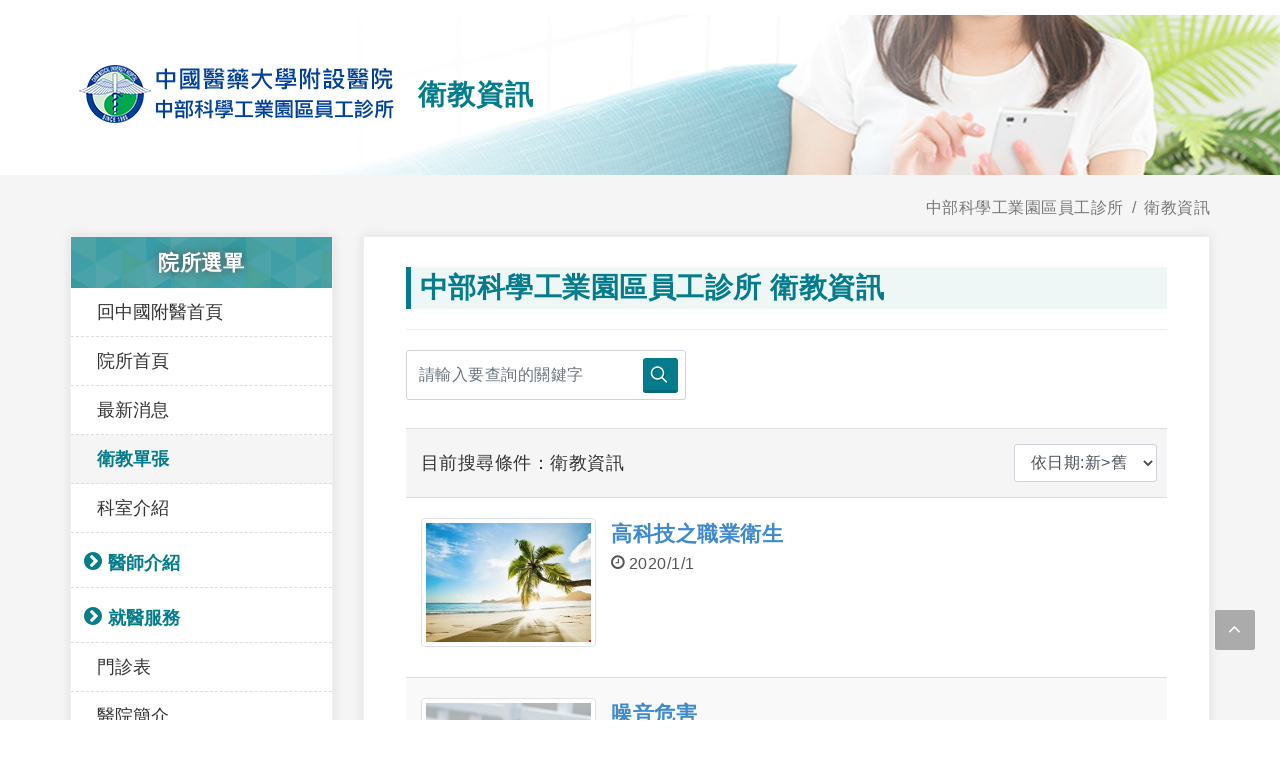

--- FILE ---
content_type: text/html; charset=utf-8
request_url: https://cmuh.org.tw/BrandNewsInfo?type=1&brandId=5
body_size: 6924
content:




<!DOCTYPE html>
<html dir="ltr" lang="zh-Hant">
<head>
    <meta http-equiv="x-ua-compatible" content="ie=edge">
    <meta http-equiv="Content-Type" content="text/html; charset=utf-8" />
    <meta charset="utf-8" />
    <title>衛教資訊-中部科學工業園區員工診所 </title>
    <meta name="description" content="">
    <meta name="viewport" content="width=device-width, initial-scale=1" />
    <meta property="og:title" content="衛教資訊-中部科學工業園區員工診所">
    <meta property="og:type" content="website">
    <meta property="og:url" content="http://cmuh.org.tw/BrandNewsInfo?type=1&amp;brandId=5">
    <meta property="og:image" content="/Content/image/favicon.png">
    <meta property="og:image:width" content="1024" />
    <meta property="og:image:height" content="600" />
    <meta property="og:description" content="">
    <meta property="fb:admins" content="239229919743397" />
    
    <meta property="og:site_name" content="">
    <link rel="icon" href="/Content/images/favicon.ico?v=20180709" type="image/png" sizes="32x32">
    
    <link rel="stylesheet" href="/Content/css/bootstrap.css" type="text/css" />
    <link rel="stylesheet" href="/Content/css/style.css?v=20180628v3" type="text/css" />
    <link rel="stylesheet" href="/Content/css/swiper.css" type="text/css" />
    <link rel="stylesheet" href="/Content/css/animate.css" type="text/css" />
    <link rel="stylesheet" href="/Content/css/responsive.css" type="text/css" />
    <link rel="stylesheet" href="/Content/css/font-icons.css" type="text/css" />
    <link rel="stylesheet" href="/Content/css/medical-icons.css" type="text/css" />
    <link rel="stylesheet" href="/Content/css/sm-core-css.css" type="text/css" />
    <link rel="stylesheet" href="/Content/css/jquery.smartmenus.bootstrap-4.css" type="text/css" />
    <link rel="stylesheet" href="/Content/css/magnific-popup.css" type="text/css" />
    <link rel="stylesheet" href="/Content/css/select2.css" type="text/css" />
    <link rel="stylesheet" href="/Content/css/site.css?v=20200911" type="text/css" />
    <link rel="stylesheet" href="/Content/css/print.css?v=20191101" type="text/css">
    <!--[if lt IE 9]>
      <script src="https://oss.maxcdn.com/html5shiv/3.7.3/html5shiv.min.js"></script>
      <script src="https://cdnjs.cloudflare.com/ajax/libs/respond.js/1.4.2/respond.min.js"></script>
      <link href="https://cdn.jsdelivr.net/gh/coliff/bootstrap-ie8/css/bootstrap-ie9.min.css" rel="stylesheet">
    <![endif]-->
    <!--[if lte IE 8]>
      <link href="https://cdn.jsdelivr.net/gh/coliff/bootstrap-ie8/css/bootstrap-ie8.min.css" rel="stylesheet">
      <script src="https://cdn.jsdelivr.net/g/html5shiv@3.7.3"></script>
    <![endif]-->
    <!-- Global site tag (gtag.js) - Google Analytics -->
    <script async src="https://www.googletagmanager.com/gtag/js?id=UA-67606943-5ff"></script>
    <script>
        window.dataLayer = window.dataLayer || [];
        function gtag() { dataLayer.push(arguments); }
        gtag('js', new Date());

        gtag('config', 'UA-67606943-41');
    </script>

    <!-- Global site tag (gtag.js) - Google Analytics   GA4 -->
    <script async src="https://www.googletagmanager.com/gtag/js?id=G-N0K45KLNCC"></script>
    <script>
        window.dataLayer = window.dataLayer || [];
        function gtag() { dataLayer.push(arguments); }
        gtag('js', new Date());

        gtag('config', 'G-N0K45KLNCC');
    </script>

    <style>
        /*.main_div {
            margin: 0;
        }*/
    </style>


</head>
<body class="stretched no-transition" data-loader="1" data-animation-in="fadeIn" data-speed-in="1500" data-animation-out="fadeOut" data-speed-out="800">
    <div class="clearfix" id="wrapper">
        <!-- Header ============================================= -->
        <header id="header"></header>


        

<!-- Page_Title -->
<section id="page-title" style="background: #fff url(/Content/images/page_topbanner_test04.png) no-repeat;">
    <div class="container clearfix" data-animate="fadeInUp">
        

<style>
    #page-title .container {
        display: flex;
        align-items: center;
    }
</style>
    <img style="margin: 0 10px 0 0;height: 80px;" src="/Content/images/BanrdLogo_TaichungScience.png">











        <h1>衛教資訊</h1>
        
    </div>
</section>
<!-- Page_Title End-->
<!-- Page_submenu -->
<div class="department_menu d-lg-none d-block">
    <div class="department_menu_wrap ">
        <div class="container clearfix">
            <div class="department_menu_title">中部科學工業園區員工診所</div>

            <button class="navbar-toggler" type="button" data-toggle="collapse" data-target="#pege_menu" aria-controls="navbarSupportedContent" aria-expanded="false" aria-label="Toggle navigation">
                院所選單<span class="navbar-toggler-icon"><i style="" class="icon-line-align-justify"></i></span>
            </button>

            <nav class="navbar navbar-expand-lg fixed-top navbar-dark ">

    <div class="collapse navbar-collapse" id="pege_menu">
        <!-- Left nav -->
        <ul class="nav navbar-nav mr-auto">
                <li class="nav-item dropdown "><a class="nav-link" href="/Home/index_new" title="回中國附醫首頁">回中國附醫首頁</a></li>
            <li class="nav-item dropdown">
                <a class="nav-link" href="/BrandHome/Index?brandId=5" title="科室首頁">院所首頁</a>
            </li>
                <li class="nav-item dropdown">
                    <a class="nav-link" href="/BrandNewsInfo/Index?type=0&amp;brandId=5" title="最新消息">最新消息</a>
                </li>
                <li class="nav-item dropdown">
                    <a class="nav-link" href="/BrandNewsInfo/Index?type=1&amp;brandId=5" title="衛教單張">衛教單張</a>
                </li>
                    <li class="nav-item dropdown">
                        <a class="nav-link" href="/BrandHome/Department?brandId=5" title="科室介紹">科室介紹</a>
                    </li>
                <li class="nav-item dropdown">
                    <a class="nav-link" title="醫師介紹">醫師介紹</a>
                    <ul class="dropdown-menu">
                                <li class="dropdown">
                                    <a class="dropdown-item dropdown-toggle" title="內科">內科</a>

                                    <ul class="dropdown-menu">
                                                <li>
                                                    <a class="dropdown-item" href="/BrandDoctors?brandId=5&amp;depId=79" title="肝膽腸胃科">肝膽腸胃科</a>
                                                </li>
                                    </ul>

                                </li>                                <li class="dropdown">
                                    <a class="dropdown-item dropdown-toggle" title="婦產科">婦產科</a>

                                    <ul class="dropdown-menu">
                                                <li>
                                                    <a class="dropdown-item" href="/BrandDoctors?brandId=5&amp;depId=84" title="婦產科">婦產科</a>
                                                </li>
                                    </ul>

                                </li>                                <li class="dropdown">
                                    <a class="dropdown-item dropdown-toggle" title="家庭醫學科">家庭醫學科</a>

                                    <ul class="dropdown-menu">
                                                <li>
                                                    <a class="dropdown-item" href="/BrandDoctors?brandId=5&amp;depId=82" title="職業醫學科">職業醫學科</a>
                                                </li>
                                                <li>
                                                    <a class="dropdown-item" href="/BrandDoctors?brandId=5&amp;depId=83" title="家庭醫學科">家庭醫學科</a>
                                                </li>
                                    </ul>

                                </li>                                <li class="dropdown">
                                    <a class="dropdown-item dropdown-toggle" title="中醫科">中醫科</a>

                                    <ul class="dropdown-menu">
                                                <li>
                                                    <a class="dropdown-item" href="/BrandDoctors?brandId=5&amp;depId=78" title="中醫科">中醫科</a>
                                                </li>
                                    </ul>

                                </li>                                <li class="dropdown">
                                    <a class="dropdown-item dropdown-toggle" title="其他科">其他科</a>

                                    <ul class="dropdown-menu">
                                                <li>
                                                    <a class="dropdown-item" href="/BrandDoctors?brandId=5&amp;depId=80" title="復健科">復健科</a>
                                                </li>
                                                <li>
                                                    <a class="dropdown-item" href="/BrandDoctors?brandId=5&amp;depId=81" title="紓壓門診">紓壓門診</a>
                                                </li>
                                                <li>
                                                    <a class="dropdown-item" href="/BrandDoctors?brandId=5&amp;depId=119" title="牙科">牙科</a>
                                                </li>
                                    </ul>

                                </li>                                <li class="dropdown">
                                    <a class="dropdown-item dropdown-toggle" title="外科">外科</a>

                                    <ul class="dropdown-menu">
                                                <li>
                                                    <a class="dropdown-item" href="/BrandDoctors?brandId=5&amp;depId=127" title="一般外科">一般外科</a>
                                                </li>
                                    </ul>

                                </li>                    </ul>
                </li>
                            <li class="nav-item dropdown">
                    <a class="nav-link" href="/BrandHome/PageIndex/6" title="就醫服務">就醫服務</a>
                        <ul class="dropdown-menu">

                                <li class="dropdown">
                                    <a class="dropdown-item" href="/BrandHome/PageDetail/4" title="服務項目">服務項目</a>
                                </li>
                                <li class="dropdown">
                                    <a class="dropdown-item" href="/BrandHome/PageDetail/35" title="我要看哪科">我要看哪科</a>
                                </li>

                        </ul>
                </li>
                <li class="nav-item dropdown">
                    <a class="nav-link" href="/BrandHome/PageIndex/61" title="門診表">門診表</a>
                </li>
                <li class="nav-item dropdown">
                    <a class="nav-link" href="/BrandHome/PageIndex/24" title="醫院簡介">醫院簡介</a>
                </li>
                <li class="nav-item dropdown">
                    <a class="nav-link" href="/BrandHome/PageIndex/26" title="訊息公佈欄">訊息公佈欄</a>
                        <ul class="dropdown-menu">

                                <li class="dropdown">
                                    <a class="dropdown-item" href="/BrandHome/PageDetail/36" title="職傷防治中心">職傷防治中心</a>
                                </li>
                                <li class="dropdown">
                                    <a class="dropdown-item" href="/BrandHome/PageDetail/37" title="藥物資訊">藥物資訊</a>
                                </li>
                                <li class="dropdown">
                                    <a class="dropdown-item" href="/BrandHome/PageDetail/124" title="防疫專區">防疫專區</a>
                                </li>

                        </ul>
                </li>
                <li class="nav-item dropdown">
                    <a class="nav-link" href="/BrandHome/PageIndex/27" title="健康園地">健康園地</a>
                        <ul class="dropdown-menu">

                                <li class="dropdown">
                                    <a class="dropdown-item" href="/BrandHome/PageDetail/38" title="急救訓練">急救訓練</a>
                                </li>
                                <li class="dropdown">
                                    <a class="dropdown-item" href="/BrandHome/PageDetail/41" title="健康檢查">健康檢查</a>
                                </li>
                                <li class="dropdown">
                                    <a class="dropdown-item" href="/BrandHome/PageDetail/43" title="成人預防接種介紹區">成人預防接種介紹區</a>
                                </li>

                        </ul>
                </li>
                <li class="nav-item dropdown">
                    <a class="nav-link" href="/BrandHome/PageIndex/28" title=" 到院指南"> 到院指南</a>
                        <ul class="dropdown-menu">

                                <li class="dropdown">
                                    <a class="dropdown-item" href="/BrandHome/PageDetail/44" title="本院地圖">本院地圖</a>
                                </li>

                        </ul>
                </li>
                <li class="nav-item dropdown">
                    <a class="nav-link" href="/BrandHome/PageIndex/83" title="網站地圖">網站地圖</a>
                </li>

            
            

        </ul>

    </div>

</nav>


        </div>
    </div>
</div>
<!-- Page_submenu End-->
<!-- Site Content ============================================= -->
<section id="content">
    <div class="content-wrap nopadding">
        <div id="page_container" class="container clearfix">
            <div class="row  ">
                <ol class="breadcrumb">

                    

                    <li class="breadcrumb-item"><a href="/BrandHome?brandId=5" title="中部科學工業園區員工診所">中部科學工業園區員工診所</a></li>
                    <li class="breadcrumb-item"><a href="/BrandNewsInfo?brandId=5&amp;type=%E8%A1%9B%E6%95%99%E8%B3%87%E8%A8%8A" title="衛教資訊">衛教資訊</a></li>
                    
                </ol>

                <div class="col-3 d-none d-lg-block sticky-sidebar-wrap " data-offset-top="80">
    <div class="side_div sidebar-widgets-wrap ">
        <div class="widget widget_links clearfix sticky-sidebar">
            <h3>院所選單</h3>
            <nav class="nav-tree nobottommargin">
                <ul>
                        <li class="sub-menu ">
                            <a href="/Home/index_new" title="回中國附醫首頁">回中國附醫首頁</a>
                        </li>

                    <li class="sub-menu ">
                        <a class="nav-link" href="/BrandHome?brandId=5" title="院所首頁">院所首頁</a>
                    </li>
                        <li class="sub-menu  ">
                            <a class="nav-link" href="/BrandNewsInfo?type=0&amp;brandId=5" title="最新消息">最新消息</a>
                        </li>
                        <li class="sub-menu active">
                            <a class="nav-link" href="/BrandNewsInfo?type=1&amp;brandId=5" title="衛教單張">衛教單張</a>
                        </li>
                            <li class="sub-menu ">
                                <a class="nav-link" href="/BrandHome/Department?brandId=5" title="科室介紹">科室介紹</a>
                            </li>
                        <li class="sub-menu">
                            <a class="nav-link" href="" title="醫師介紹">醫師介紹</a>
                                    <ul style="display: none;">
                                        <li class="sub-menu">
                                            <a href="#" title="內科">內科</a>
                                                    <ul style="display: none;">
                                                        <li class="sub-menu">
                                                            <a href="/BrandDoctors?brandId=5&amp;depId=79" title="肝膽腸胃科">肝膽腸胃科</a>
                                                        </li>
                                                    </ul>
                                        </li>
                                    </ul>
                                    <ul style="display: none;">
                                        <li class="sub-menu">
                                            <a href="#" title="婦產科">婦產科</a>
                                                    <ul style="display: none;">
                                                        <li class="sub-menu">
                                                            <a href="/BrandDoctors?brandId=5&amp;depId=84" title="婦產科">婦產科</a>
                                                        </li>
                                                    </ul>
                                        </li>
                                    </ul>
                                    <ul style="display: none;">
                                        <li class="sub-menu">
                                            <a href="#" title="家庭醫學科">家庭醫學科</a>
                                                    <ul style="display: none;">
                                                        <li class="sub-menu">
                                                            <a href="/BrandDoctors?brandId=5&amp;depId=82" title="職業醫學科">職業醫學科</a>
                                                        </li>
                                                    </ul>
                                                    <ul style="display: none;">
                                                        <li class="sub-menu">
                                                            <a href="/BrandDoctors?brandId=5&amp;depId=83" title="家庭醫學科">家庭醫學科</a>
                                                        </li>
                                                    </ul>
                                        </li>
                                    </ul>
                                    <ul style="display: none;">
                                        <li class="sub-menu">
                                            <a href="#" title="中醫科">中醫科</a>
                                                    <ul style="display: none;">
                                                        <li class="sub-menu">
                                                            <a href="/BrandDoctors?brandId=5&amp;depId=78" title="中醫科">中醫科</a>
                                                        </li>
                                                    </ul>
                                        </li>
                                    </ul>
                                    <ul style="display: none;">
                                        <li class="sub-menu">
                                            <a href="#" title="其他科">其他科</a>
                                                    <ul style="display: none;">
                                                        <li class="sub-menu">
                                                            <a href="/BrandDoctors?brandId=5&amp;depId=80" title="復健科">復健科</a>
                                                        </li>
                                                    </ul>
                                                    <ul style="display: none;">
                                                        <li class="sub-menu">
                                                            <a href="/BrandDoctors?brandId=5&amp;depId=81" title="紓壓門診">紓壓門診</a>
                                                        </li>
                                                    </ul>
                                                    <ul style="display: none;">
                                                        <li class="sub-menu">
                                                            <a href="/BrandDoctors?brandId=5&amp;depId=119" title="牙科">牙科</a>
                                                        </li>
                                                    </ul>
                                        </li>
                                    </ul>
                                    <ul style="display: none;">
                                        <li class="sub-menu">
                                            <a href="#" title="外科">外科</a>
                                                    <ul style="display: none;">
                                                        <li class="sub-menu">
                                                            <a href="/BrandDoctors?brandId=5&amp;depId=127" title="一般外科">一般外科</a>
                                                        </li>
                                                    </ul>
                                        </li>
                                    </ul>
                        </li>


                        <li class="sub-menu">
                            <a class="nav-link" href="/BrandHome/PageIndex/6" title="就醫服務">就醫服務</a>
                                    <ul style="display: none;">
                                        <li class="sub-menu">
                                            <a href="/BrandHome/PageDetail/4" title="服務項目">服務項目</a>
                                        </li>
                                    </ul>
                                    <ul style="display: none;">
                                        <li class="sub-menu">
                                            <a href="/BrandHome/PageDetail/35" title="我要看哪科">我要看哪科</a>
                                        </li>
                                    </ul>
                        </li>
                        <li class="sub-menu">
                            <a class="nav-link" href="/BrandHome/PageIndex/61" title="門診表">門診表</a>
                        </li>
                        <li class="sub-menu">
                            <a class="nav-link" href="/BrandHome/PageIndex/24" title="醫院簡介">醫院簡介</a>
                        </li>
                        <li class="sub-menu">
                            <a class="nav-link" href="/BrandHome/PageIndex/26" title="訊息公佈欄">訊息公佈欄</a>
                                    <ul style="display: none;">
                                        <li class="sub-menu">
                                            <a href="/BrandHome/PageDetail/36" title="職傷防治中心">職傷防治中心</a>
                                        </li>
                                    </ul>
                                    <ul style="display: none;">
                                        <li class="sub-menu">
                                            <a href="/BrandHome/PageDetail/37" title="藥物資訊">藥物資訊</a>
                                        </li>
                                    </ul>
                                    <ul style="display: none;">
                                        <li class="sub-menu">
                                            <a href="/BrandHome/PageDetail/124" title="防疫專區">防疫專區</a>
                                        </li>
                                    </ul>
                        </li>
                        <li class="sub-menu">
                            <a class="nav-link" href="/BrandHome/PageIndex/27" title="健康園地">健康園地</a>
                                    <ul style="display: none;">
                                        <li class="sub-menu">
                                            <a href="/BrandHome/PageDetail/38" title="急救訓練">急救訓練</a>
                                        </li>
                                    </ul>
                                    <ul style="display: none;">
                                        <li class="sub-menu">
                                            <a href="/BrandHome/PageDetail/41" title="健康檢查">健康檢查</a>
                                        </li>
                                    </ul>
                                    <ul style="display: none;">
                                        <li class="sub-menu">
                                            <a href="/BrandHome/PageDetail/43" title="成人預防接種介紹區">成人預防接種介紹區</a>
                                        </li>
                                    </ul>
                        </li>
                        <li class="sub-menu">
                            <a class="nav-link" href="/BrandHome/PageIndex/28" title=" 到院指南"> 到院指南</a>
                                    <ul style="display: none;">
                                        <li class="sub-menu">
                                            <a href="/BrandHome/PageDetail/44" title="本院地圖">本院地圖</a>
                                        </li>
                                    </ul>
                        </li>
                        <li class="sub-menu">
                            <a class="nav-link" href="/BrandHome/PageIndex/83" title="網站地圖">網站地圖</a>
                        </li>

                </ul>
            </nav>
        </div>
    </div>
</div>


                <div class="col-lg-9 col-12  sticky-sidebar-wrap " data-offset-top="80">

                    <div class="main_div sidebar-widgets-wrap ">
                        <div class=" main_title sticky-sidebar">
                            <h2 style="">中部科學工業園區員工診所 衛教資訊</h2>
                        </div>
                        <div class="line line-sm"></div>
                        <div class="main_content ">
                            <div class="event_search" style="">
                                <div class="search_bar" style="">
                                    <form action="/BrandNewsInfo/Search">
                                        <input type="hidden" id="type" value="衛教資訊" name="type" />
                                        <input type="hidden" id="brandId" value="5" name="brandId" />
                                        <div class="search_div"><input class="form-control" name="word" type="text" id="word" value="" placeholder="請輸入要查詢的關鍵字"></div>
                                        <button type="submit" class="button button-3d button-small button-rounded"><i class="icon-line-search"></i><span class="d-none">search</span></button>
                                    </form>
                                </div>
                            </div>
                            <div class="status_div">
                                <span class="status_text">目前搜尋條件：衛教資訊</span>
                                <div class="sort_div">
                                    <select class="form-control"  id="sele_sort" title="依日期排列">
                                        <option value="desc" >依日期:新>舊</option>
                                        <option value="asc" >依日期:舊>新</option>
                                    </select>
                                </div>
                            </div>
                            <div class="news_list">
                                <div class="row clearfix">
                                                <div class="col-12 news_list_sub ">
                                                    <div class="row clearfix">
                                                        <div class="col-sm-3 col-12 news_img ">
                                                            <a href="/FileUploads/Brand/2019-10-25-14-35-07-1.pdf" target="_blank" title="高科技之職業衛生" onClick="ga('send','event','衛教資訊','點擊','高科技之職業衛生');">
                                                                <div class="img_div img-thumbnail">
                                                                        <img class="" style="" alt="高科技之職業衛生" src="/FileUploads/Default/49.jpg?w=250&h=180&mode=crop ">
                                                                </div>
                                                            </a>
                                                        </div>
                                                        <div class="col-sm-9 col-12 news_content ">
                                                            <h3 class="news_title" style=""><a href="/FileUploads/Brand/2019-10-25-14-35-07-1.pdf" target="_blank" onClick="ga('send','event','衛教資訊','點擊','高科技之職業衛生');">高科技之職業衛生</a></h3>
                                                            <span class="news_time"><i class="icon-time"></i>2020/1/1</span>
                                                            

                                                        </div>
                                                    </div>
                                                </div>
                                                <div class="col-12 news_list_sub ">
                                                    <div class="row clearfix">
                                                        <div class="col-sm-3 col-12 news_img ">
                                                            <a href="/FileUploads/Brand/2019-10-25-14-35-30-2.pdf" target="_blank" title="
噪音危害
" onClick="ga('send','event','衛教資訊','點擊','
噪音危害
');">
                                                                <div class="img_div img-thumbnail">
                                                                        <img class="" style="" alt="
噪音危害
" src="/FileUploads/Default/50.jpg?w=250&h=180&mode=crop ">
                                                                </div>
                                                            </a>
                                                        </div>
                                                        <div class="col-sm-9 col-12 news_content ">
                                                            <h3 class="news_title" style=""><a href="/FileUploads/Brand/2019-10-25-14-35-30-2.pdf" target="_blank" onClick="ga('send','event','衛教資訊','點擊','
噪音危害
');">
噪音危害
</a></h3>
                                                            <span class="news_time"><i class="icon-time"></i>2020/1/1</span>
                                                            

                                                        </div>
                                                    </div>
                                                </div>
                                                <div class="col-12 news_list_sub ">
                                                    <div class="row clearfix">
                                                        <div class="col-sm-3 col-12 news_img ">
                                                            <a href="/FileUploads/Brand/2019-10-25-14-35-32-5.pdf" target="_blank" title="
噪音防治
" onClick="ga('send','event','衛教資訊','點擊','
噪音防治
');">
                                                                <div class="img_div img-thumbnail">
                                                                        <img class="" style="" alt="
噪音防治
" src="/FileUploads/Default/3.jpg?w=250&h=180&mode=crop ">
                                                                </div>
                                                            </a>
                                                        </div>
                                                        <div class="col-sm-9 col-12 news_content ">
                                                            <h3 class="news_title" style=""><a href="/FileUploads/Brand/2019-10-25-14-35-32-5.pdf" target="_blank" onClick="ga('send','event','衛教資訊','點擊','
噪音防治
');">
噪音防治
</a></h3>
                                                            <span class="news_time"><i class="icon-time"></i>2020/1/1</span>
                                                            

                                                        </div>
                                                    </div>
                                                </div>
                                                <div class="col-12 news_list_sub ">
                                                    <div class="row clearfix">
                                                        <div class="col-sm-3 col-12 news_img ">
                                                            <a href="/FileUploads/Brand/2019-10-25-14-35-37-6.pdf" target="_blank" title="生活環境中的重金屬危害" onClick="ga('send','event','衛教資訊','點擊','生活環境中的重金屬危害');">
                                                                <div class="img_div img-thumbnail">
                                                                        <img class="" style="" alt="生活環境中的重金屬危害" src="/FileUploads/Default/4.jpg?w=250&h=180&mode=crop ">
                                                                </div>
                                                            </a>
                                                        </div>
                                                        <div class="col-sm-9 col-12 news_content ">
                                                            <h3 class="news_title" style=""><a href="/FileUploads/Brand/2019-10-25-14-35-37-6.pdf" target="_blank" onClick="ga('send','event','衛教資訊','點擊','生活環境中的重金屬危害');">生活環境中的重金屬危害</a></h3>
                                                            <span class="news_time"><i class="icon-time"></i>2020/1/1</span>
                                                            

                                                        </div>
                                                    </div>
                                                </div>
                                                <div class="col-12 news_list_sub ">
                                                    <div class="row clearfix">
                                                        <div class="col-sm-3 col-12 news_img ">
                                                            <a href="/FileUploads/Brand/2019-10-25-14-35-39-7.pdf" target="_blank" title="
毒藥物中毒緊急處理
" onClick="ga('send','event','衛教資訊','點擊','
毒藥物中毒緊急處理
');">
                                                                <div class="img_div img-thumbnail">
                                                                        <img class="" style="" alt="
毒藥物中毒緊急處理
" src="/FileUploads/Default/5.jpg?w=250&h=180&mode=crop ">
                                                                </div>
                                                            </a>
                                                        </div>
                                                        <div class="col-sm-9 col-12 news_content ">
                                                            <h3 class="news_title" style=""><a href="/FileUploads/Brand/2019-10-25-14-35-39-7.pdf" target="_blank" onClick="ga('send','event','衛教資訊','點擊','
毒藥物中毒緊急處理
');">
毒藥物中毒緊急處理
</a></h3>
                                                            <span class="news_time"><i class="icon-time"></i>2020/1/1</span>
                                                            

                                                        </div>
                                                    </div>
                                                </div>
                                                <div class="col-12 news_list_sub ">
                                                    <div class="row clearfix">
                                                        <div class="col-sm-3 col-12 news_img ">
                                                            <a href="/FileUploads/Brand/2019-10-25-14-35-44-8.pdf" target="_blank" title="氫氟酸處理" onClick="ga('send','event','衛教資訊','點擊','氫氟酸處理');">
                                                                <div class="img_div img-thumbnail">
                                                                        <img class="" style="" alt="氫氟酸處理" src="/FileUploads/Default/6.jpg?w=250&h=180&mode=crop ">
                                                                </div>
                                                            </a>
                                                        </div>
                                                        <div class="col-sm-9 col-12 news_content ">
                                                            <h3 class="news_title" style=""><a href="/FileUploads/Brand/2019-10-25-14-35-44-8.pdf" target="_blank" onClick="ga('send','event','衛教資訊','點擊','氫氟酸處理');">氫氟酸處理</a></h3>
                                                            <span class="news_time"><i class="icon-time"></i>2020/1/1</span>
                                                            

                                                        </div>
                                                    </div>
                                                </div>
                                                <div class="col-12 news_list_sub ">
                                                    <div class="row clearfix">
                                                        <div class="col-sm-3 col-12 news_img ">
                                                            <a href="/FileUploads/Brand/2019-10-25-14-35-44-9.pdf" target="_blank" title="
職業衛生
" onClick="ga('send','event','衛教資訊','點擊','
職業衛生
');">
                                                                <div class="img_div img-thumbnail">
                                                                        <img class="" style="" alt="
職業衛生
" src="/FileUploads/Default/7.jpg?w=250&h=180&mode=crop ">
                                                                </div>
                                                            </a>
                                                        </div>
                                                        <div class="col-sm-9 col-12 news_content ">
                                                            <h3 class="news_title" style=""><a href="/FileUploads/Brand/2019-10-25-14-35-44-9.pdf" target="_blank" onClick="ga('send','event','衛教資訊','點擊','
職業衛生
');">
職業衛生
</a></h3>
                                                            <span class="news_time"><i class="icon-time"></i>2020/1/1</span>
                                                            

                                                        </div>
                                                    </div>
                                                </div>
                                                <div class="col-12 news_list_sub ">
                                                    <div class="row clearfix">
                                                        <div class="col-sm-3 col-12 news_img ">
                                                            <a href="/FileUploads/Brand/2019-10-25-14-35-45-10.pdf" target="_blank" title="認識噪音性聽力危害" onClick="ga('send','event','衛教資訊','點擊','認識噪音性聽力危害');">
                                                                <div class="img_div img-thumbnail">
                                                                        <img class="" style="" alt="認識噪音性聽力危害" src="/FileUploads/Default/8.jpg?w=250&h=180&mode=crop ">
                                                                </div>
                                                            </a>
                                                        </div>
                                                        <div class="col-sm-9 col-12 news_content ">
                                                            <h3 class="news_title" style=""><a href="/FileUploads/Brand/2019-10-25-14-35-45-10.pdf" target="_blank" onClick="ga('send','event','衛教資訊','點擊','認識噪音性聽力危害');">認識噪音性聽力危害</a></h3>
                                                            <span class="news_time"><i class="icon-time"></i>2020/1/1</span>
                                                            

                                                        </div>
                                                    </div>
                                                </div>
                                                <div class="col-12 news_list_sub ">
                                                    <div class="row clearfix">
                                                        <div class="col-sm-3 col-12 news_img ">
                                                            <a href="/FileUploads/Brand/2019-10-25-14-35-45-11.pdf" target="_blank" title="穴位按摩" onClick="ga('send','event','衛教資訊','點擊','穴位按摩');">
                                                                <div class="img_div img-thumbnail">
                                                                        <img class="" style="" alt="穴位按摩" src="/FileUploads/Default/9.jpg?w=250&h=180&mode=crop ">
                                                                </div>
                                                            </a>
                                                        </div>
                                                        <div class="col-sm-9 col-12 news_content ">
                                                            <h3 class="news_title" style=""><a href="/FileUploads/Brand/2019-10-25-14-35-45-11.pdf" target="_blank" onClick="ga('send','event','衛教資訊','點擊','穴位按摩');">穴位按摩</a></h3>
                                                            <span class="news_time"><i class="icon-time"></i>2020/1/1</span>
                                                            

                                                        </div>
                                                    </div>
                                                </div>
                                                <div class="col-12 news_list_sub ">
                                                    <div class="row clearfix">
                                                        <div class="col-sm-3 col-12 news_img ">
                                                            <a href="/FileUploads/Brand/2019-10-25-14-35-45-12.pdf" target="_blank" title="中醫養生保健操 - 十巧手簡介" onClick="ga('send','event','衛教資訊','點擊','中醫養生保健操 - 十巧手簡介');">
                                                                <div class="img_div img-thumbnail">
                                                                        <img class="" style="" alt="中醫養生保健操 - 十巧手簡介" src="/FileUploads/Default/10.jpg?w=250&h=180&mode=crop ">
                                                                </div>
                                                            </a>
                                                        </div>
                                                        <div class="col-sm-9 col-12 news_content ">
                                                            <h3 class="news_title" style=""><a href="/FileUploads/Brand/2019-10-25-14-35-45-12.pdf" target="_blank" onClick="ga('send','event','衛教資訊','點擊','中醫養生保健操 - 十巧手簡介');">中醫養生保健操 - 十巧手簡介</a></h3>
                                                            <span class="news_time"><i class="icon-time"></i>2020/1/1</span>
                                                            

                                                        </div>
                                                    </div>
                                                </div>
                                </div>
                            </div>
                            <!--分頁Start-->
                            <div class="pagination_div"><ul class="pagination"><li class="page-item disabled PagedList-skipToFirst"><a class="page-link">|<</a></li><li class="page-item disabled PagedList-skipToPrevious"><a class="page-link" rel="prev"><</a></li><li class="page-item active"><a class="page-link">1</a></li><li class="page-item"><a class="page-link" href="/BrandNewsInfo?page=2&amp;brandId=5&amp;type=%E8%A1%9B%E6%95%99%E8%B3%87%E8%A8%8A">2</a></li><li class="page-item"><a class="page-link" href="/BrandNewsInfo?page=3&amp;brandId=5&amp;type=%E8%A1%9B%E6%95%99%E8%B3%87%E8%A8%8A">3</a></li><li class="page-item"><a class="page-link" href="/BrandNewsInfo?page=4&amp;brandId=5&amp;type=%E8%A1%9B%E6%95%99%E8%B3%87%E8%A8%8A">4</a></li><li class="page-item"><a class="page-link" href="/BrandNewsInfo?page=5&amp;brandId=5&amp;type=%E8%A1%9B%E6%95%99%E8%B3%87%E8%A8%8A">5</a></li><li class="page-item PagedList-skipToNext"><a class="page-link" href="/BrandNewsInfo?page=2&amp;brandId=5&amp;type=%E8%A1%9B%E6%95%99%E8%B3%87%E8%A8%8A" rel="next">></a></li><li class="page-item PagedList-skipToLast"><a class="page-link" href="/BrandNewsInfo?page=5&amp;brandId=5&amp;type=%E8%A1%9B%E6%95%99%E8%B3%87%E8%A8%8A">>|</a></li></ul></div>
                            <!--分頁End-->
                        </div>
                    </div>
                </div>
            </div>
        </div>
    </div>
</section>




        <div id="gotoTop" class="icon-angle-up"></div>





    </div>


    <!-- Footer ============================================= -->
    
    <!-- External JavaScripts ============================================= -->
    <script src="/Scripts/jquery.js"></script>
    <script src="/Scripts/jquery.jqprint-0.3.js"></script>
    <script src="/Scripts/plugins.js"></script>
    <script src="/Scripts/jquery.gmap.js"></script>
    <script src="/Scripts/select2.js"></script>
    <script>$(function () { $.fn.size = function () { return this.length; } });</script><!--jquery2.2.4升級jquery3.7.1  size()失效用-->

    <script type="text/javascript" src="//translate.google.com/translate_a/element.js?cb=googleTranslateElementInit"></script>

    <!-- Footer Scripts   ============================================= -->
    <script src="/Scripts/functions.js?v=20191127"></script>
    <!-- SmartMenus jQuery Bootstrap 4 Addon -->
    <script type="text/javascript" src="/Scripts/jquery.smartmenus.js"></script>
    <script type="text/javascript" src="/Scripts/jquery.smartmenus.bootstrap-4.js"></script>
    <!--Long Content Paginate-->
    <script type="text/javascript" src="/Scripts/jquery.paginate.js"></script>
    <script type="text/javascript" src="/Scripts/jquery-qrcode-0.17.0.min.js"></script>
    <script src='https://www.google.com/recaptcha/api.js'></script>
    <script>
        function Suggestion_recaptcha_check_fn() {
            /* 認證成功執行 */
            $("#Suggestion_recaptcha_check").prop("checked", true);
        }
        function Suggestion_recaptcha_over_fn() {
            /* 逾時執行 */
            $("#Suggestion_recaptcha_check").prop("checked", false);
        }
        $(document).ready(function () {
            $("#myModal_Feedback").submit(function (e) {
                /*if (!$("#g-recaptcha-response").val()) {
                    alert("請勾選驗證欄位!");
                    e.preventDefault();
                }*/
                if ($("#Suggestion_recaptcha_check").prop("checked") == false) {
                    alert("請勾選驗證欄位!");
                    e.preventDefault();
                }
            });
            $('#FeedBackPartial').click(function (event) {
                $("#myModal_Feedback").modal('show');
            });
        });

    </script>
    <script>
        $('#Pagination_LongContent').paginate({
            items_per_page: 1,
            prev_text: '前一段',
            next_text: '下一段'
        });
    </script>
    <script>
        $('#depindex_carousel').owlCarousel({
            items: 1,
            margin: 10,
            dots: false,
            autoplay: true,
            loop: true,
            autoplayHoverPause: true,
            autoHeight: true
        });
    </script>
    
    <div id="fb-root"></div>
    <script async defer crossorigin="anonymous" src="https://connect.facebook.net/zh_TW/sdk.js#xfbml=1&version=v9.0" nonce="tTPpafpa"></script>

    <script>


        $('.close_ad').click(function () {

            $('.RightSideArea').css("right", "-140px");
        });

        function RightSideADShow() {

            //alert(document.documentElement.scrollTop );

            if (document.documentElement.scrollTop > 550) {

                $('.RightSideArea').fadeIn();
                $('.RightSideArea').addClass('d-lg-block');
            }
            else {
                $('.RightSideArea').fadeOut();
                $('.RightSideArea').removeClass('d-lg-block');
            }

        }

        function OldToNewShow() {

            //alert(document.documentElement.scrollTop );

            if (document.documentElement.scrollTop <= 300) {

                $('#oldtonew').fadeIn();
                $('#oldtonew').addClass('d-lg-block');
            }
            else {
                $('#oldtonew').fadeOut();
                $('#oldtonew').removeClass('d-lg-block');
            }

        }



        //window.addEventListener('scroll', RightSideADShow);

        $(window).scroll(function () {
            RightSideADShow();
            OldToNewShow();
        });

        function clearsession() {
            localStorage.removeItem('language');
            //alert('clear');
        }



    </script>





    
    <script>

        $("#sele_sort").change(function () {
            var sel = $("#sele_sort option:selected").val();
            var type = $("#type").val();
            if (sel == "desc") {
                var url = "/BrandNewsInfo/Index?sort=desc&&brandId=5&&type=_param";
                window.location.href = url.replace('_param', type);
            }
            else {
                var url = "/BrandNewsInfo/Index?sort=asc&&brandId=5&&type=_param";
                window.location.href = url.replace('_param', type);
            }
        });

    </script>




    <script>























        //導覽機相關
        $(function () {

            //導覽機輸入框處理


            $("input[name='test_input']").focus(function () {
                focus_id = "input[name='test_input']";
            });
            $("input[name='CrtIdno']").focus(function () {
                focus_id = "input[name='CrtIdno']";
            });
            $("input[name='CrtIdNo']").focus(function () {
                focus_id = "input[name='CrtIdNo']";
            });
            $("input[name='CliRoom']").focus(function () {
                focus_id = "input[name='CliRoom']";
            });
            $("input[name='sMonth']").blur(function () {
                focus_id = "input[name='sMonth']";
            });
            $("input[name='sYear']").blur(function () {
                focus_id = "input[name='sYear']";
            });
            $("input[name='sDay']").blur(function () {
                focus_id = "input[name='sDay']";
            });
            $("input[id='sYear3']").blur(function () {
                focus_id = "input[id='sYear3']";
            });
            $("input[id='sMonth3']").blur(function () {
                focus_id = "input[id='sMonth3']";
            });
            $("input[id='sDay3']").blur(function () {
                focus_id = "input[id='sDay3']";
            });

            //虛擬鍵盤控制
            $(".keyboard_btn").on("click", function () {

                var ID_input_val = $(focus_id).val();//聚焦元件
                var btn_val = this.id;
                console.log(this.id);


                //使用虛擬鍵盤判斷是否超過最大限制字數
                if (btn_val != "tool_clear" && btn_val != "tool_del") {



                    if (ID_input_val.length < $(focus_id).attr("maxlength") || $(focus_id).attr("maxlength") == null) {
                        $(focus_id).val(ID_input_val + $(this).text());
                    }

                } else {
                    //清空及刪除處理
                    switch (btn_val) {

                        case "tool_clear":
                            $("input[name='CrtIdno']").val('');
                            $("input[name='CrtIdNo']").val('');
                            $("input[name='CliRoom']").val('');
                            $("input[name='sYear']").val('');
                            $("input[name='sMonth']").val('');
                            $("input[name='sDay']").val('');
                            break;

                        case "tool_del":
                            $(focus_id).val(ID_input_val.substring(0, ID_input_val.length - 1));
                            break;
                    }

                }

            })

        });








    </script>





</body>
</html>


--- FILE ---
content_type: text/css
request_url: https://cmuh.org.tw/Content/css/site.css?v=20200911
body_size: 18052
content:
@charset "UTF-8";
/*$primary-color: #3e9ca9;*/
/*@import url(https://fonts.googleapis.com/earlyaccess/cwtexfangsong.css);
@import url(https://fonts.googleapis.com/earlyaccess/cwtexming.css);*/
@import url(https://fonts.googleapis.com/earlyaccess/notosanstc.css);
/*Font_Style*/
body,
small,
#primary-menu ul ul li > a,
.wp-caption,
.feature-box.fbox-center.fbox-italic p,
.skills li .progress-percent .counter,
.nav-tree ul ul a {
  font-family: sans-serif, 微軟正黑體; }

h1,
h2,
h3,
h4,
h5,
h6,
#logo,
#primary-menu ul li > a,
#primary-menu ul li .mega-menu-content.style-2 ul.mega-menu-column > li.mega-menu-title > a,
#top-search form input,
.entry-link,
.entry.entry-date-section span,
.button.button-desc,
.counter,
label,
.nav-tree li a,
.wedding-head .first-name,
.wedding-head .last-name {
  font-family: sans-serif, 微軟正黑體; }

.entry-meta li,
.entry-link span,
.entry blockquote p,
.more-link,
.comment-content .comment-author span,
.button.button-desc span,
.testi-content p,
.team-title span,
.before-heading,
.wedding-head .first-name span,
.wedding-head .last-name span {
  font-family: sans-serif, 微軟正黑體; }

.font-body {
  font-family: sans-serif, 微軟正黑體 !important; }

.font-primary {
  font-family: sans-serif, 微軟正黑體 !important; }

.font-secondary {
  font-family: sans-serif, 微軟正黑體 !important; }

::-webkit-input-placeholder {
  /* WebKit browsers */
  color: #ccc; }

:-moz-placeholder {
  /* Mozilla Firefox 4 to 18 */
  color: #ccc; }

::-moz-placeholder {
  /* Mozilla Firefox 19+ */
  color: #ccc; }

:-ms-input-placeholder {
  /* Internet Explorer 10+ */
  color: #ccc; }

.table th, .table td {
  padding: 10px 5px; }

/*Font_Style End*/
/*base_Style*/
* {
  letter-spacing: 0.5px; }

a {
  color: #3f8acd;
  word-break: break-all; }

a:hover, a:focus {
  color: #047c8c; }

body {
  font-family: sans-serif, 微軟正黑體;
  font-size: 18px;
  line-height: 1.6; }

dl, dt, dd, li {
  margin: 0;
  padding: 0 0 0px; }

label {
  font-size: 16px; }

ol, ul {
  margin: 0 0 20px; }

p {
  margin: 0 0 20px; }

.primary-color {
  color: #047c8c !important; }

.secondary-color {
  color: #3f8acd !important; }

.tertiary-color {
  color: #1364ad !important; }

.fourth-color {
  color: #8053ca !important; }

.highlight-color {
  color: #ff6600 !important; }

.highlight-color2 {
  color: #ef6c8b !important; }

/*base_Style End*/
/*Button_style*/
.button {
  background-color: #047c8c; }

.button:hover, .button:focus {
  color: #fff !important; }

.button.button-3d {
  font-size: 21px;
  margin: 0 5px 0 0; }

.button.button-small {
  font-size: 18px; }

.button.button-mini {
  font-size: 16px; }

.button.highlight_btn {
  background-color: #ff6600; }
  .button.highlight_btn:hover, .button.highlight_btn:focus {
    opacity: 0.9;
    background-color: #ff6600 !important; }

a.first_btn, button.first_btn {
  background-color: #047c8c !important; }
  a.first_btn:hover, a.first_btn:focus, button.first_btn:hover, button.first_btn:focus {
    background-color: #ff6600 !important; }

a.second_btn, button.second_btn {
  background-color: #3f8acd !important; }
  a.second_btn:hover, a.second_btn:focus, button.second_btn:hover, button.second_btn:focus {
    background-color: #ff6600 !important; }

a.third_btn, button.third_btn {
  background-color: #1364ad !important; }
  a.third_btn:hover, a.third_btn:focus, button.third_btn:hover, button.third_btn:focus {
    background-color: #ff6600 !important; }

a.interview_btn, button.interview_btn {
  background-color: #8053ca !important; }
  a.interview_btn:hover, a.interview_btn:focus, button.interview_btn:hover, button.interview_btn:focus {
    background-color: #ff6600 !important; }

.article_top_div {
  margin: 10px 0;
  padding: 0;
  position: relative; }
  .article_top_div .article_title {
    margin: 0; }
  .article_top_div .article_time {
    font-size: 16px;
    color: #555; }
  .article_top_div .article_keyword {
    margin: 0; }
    .article_top_div .article_keyword a {
      color: #3f8acd;
      border: 1px #3f8acd solid;
      font-size: 14px;
      padding: 3px 5px;
      margin: 10px 5px 0 0;
      border-radius: 5px;
      display: inline-block; }
      .article_top_div .article_keyword a:hover, .article_top_div .article_keyword a:focus {
        background: #3f8acd;
        color: #fff; }
  .article_top_div .article_friendly {
    position: absolute;
    right: 0;
    bottom: 0; }
    .article_top_div .article_friendly a {
      margin: 0 3px; }
    .article_top_div .article_friendly img {
      width: 40px; }

.ad_div {
  margin: 60px 0 40px;
  /*background: #fff;
    border: 1px #efefef solid;*/ }
  .ad_div .ad_area {
    margin: 0 0 10px; }
    .ad_div .ad_area img {
      width: 100%; }
  .ad_div h3 {
    padding: 10px;
    border-radius: 0;
    margin: 0 0 0;
    color: #fff;
    background: #047c8c url(../images/test_bg.png);
    text-align: center;
    font-size: 21px; }
  .ad_div .widget {
    margin-top: 30px;
    background: white;
    border: 1px #efefef solid !important;
    padding: 0 0 20px; }

.breadcrumb {
  top: 0 !important;
  margin: 20px 0 0 0 !important;
  z-index: 1;
  font-size: 16px;
  right: 0 !important;
  padding: 0 15px !important; }
  .breadcrumb .breadcrumb-item a {
    color: #777; }
  .breadcrumb .breadcrumb-item::before {
    color: #777; }
  .breadcrumb .breadcrumb-item.active {
    color: #777;
    width: auto;
    max-width: 300px;
    overflow: hidden;
    white-space: nowrap;
    text-overflow: ellipsis; }

.Benefit_div {
  position: relative;
  text-align: center;
  height: 460px;
  margin: 0 auto 20px;
  background: url(../images/Benefit_01.jpg) center center; }

.background_box {
  background: #e5e5e5;
  color: #555555;
  padding: 15px;
  border-radius: 10px; }

.background_box_sm {
  background: #e6e4de;
  color: #454545;
  padding: 0 3px;
  border-radius: 10px; }

.BrandContact {
  font-size: 18px; }
  .BrandContact .title {
    font-size: 21px;
    color: #047c8c; }
  .BrandContact p {
    margin: 0; }

.card_box {
  background: #f5f5f5;
  padding: 15px;
  margin: 10px 0; }
  .card_box h3 {
    background: #047c8c url(../images/test_bg.png);
    padding: 5px 15px;
    color: #fff;
    display: inline-block; }
  .card_box h4 {
    padding: 5px 15px; }
  .card_box p {
    margin: 0;
    padding: 15px; }
  .card_box .sub {
    background: #e6e4de;
    color: #454545;
    padding: 15px;
    margin: 5px 15px 5px; }
  .card_box ul {
    padding: 0 20px;
    margin: 15px 0 0 20px;
    line-height: 1.6em; }
    .card_box ul li {
      margin: 0 0 1em 0; }
  .card_box table {
    box-shadow: 2px 2px 5px #ddd;
    background: #fff; }

.charge_tabs .tab-nav {
  display: flex;
  margin: 0 !important;
  flex-wrap: wrap; }
  .charge_tabs .tab-nav > li {
    flex: 0 0 25%;
    height: auto !important;
    padding: 0;
    border: 1px solid #DDD !important;
    margin: 0 !important; }
    .charge_tabs .tab-nav > li > a {
      height: 100% !important;
      line-height: 1.6 !important;
      padding: 5px 0 !important;
      font-size: 18px !important;
      font-weight: normal !important; }
  .charge_tabs .tab-nav .ui-tabs-active a {
    border-top: 2px solid #047c8c !important; }

.Education_img01 {
  height: 300px;
  background-position: center right;
  position: relative;
  background-image: url(../images/Education_01.jpg);
  display: flex;
  align-items: center; }
  .Education_img01 .text_l_div {
    width: 60%;
    position: absolute;
    left: 50px;
    padding: 20px;
    background: rgba(255, 255, 255, 0.9); }
    .Education_img01 .text_l_div p {
      font-size: 18px; }

.Education_img02 {
  height: 300px;
  background-position: center left;
  position: relative;
  background-image: url(../images/Education_02.jpg);
  display: flex;
  align-items: center; }
  .Education_img02 .text_r_div {
    width: 60%;
    position: absolute;
    right: 50px;
    padding: 20px;
    background: rgba(255, 255, 255, 0.9); }
    .Education_img02 .text_r_div p {
      font-size: 18px; }

.Education_img03 {
  height: 300px;
  background-position: center right;
  position: relative;
  background-image: url(../images/Education_03.jpg);
  display: flex;
  align-items: center; }
  .Education_img03 .text_l_div {
    width: 60%;
    position: absolute;
    left: 50px;
    padding: 20px;
    background: rgba(255, 255, 255, 0.9); }
    .Education_img03 .text_l_div p {
      font-size: 18px; }

.doctor_tabs .tab-nav .ui-tabs-tab a {
  font-size: 18px; }

.doctor_tabs .tab-container .departments_type .departments_sub {
  border-bottom: 1px #ddd dashed; }
  .doctor_tabs .tab-container .departments_type .departments_sub h3 {
    margin: 15px 0; }
  .doctor_tabs .tab-container .departments_type .departments_sub p {
    margin: 0 0 10px; }
    .doctor_tabs .tab-container .departments_type .departments_sub p a i {
      margin: 0 3px 0 0; }

.doctor_tabs .name_type .search_bar {
  width: 100%;
  margin: 0px auto;
  max-width: 300px; }

.doctor_tabs .name_type .name_grid_area {
  width: 100%;
  border-top: 1px #ddd solid;
  margin: 20px auto 0;
  padding: 20px 10px;
  text-align: justify; }
  .doctor_tabs .name_type .name_grid_area a {
    padding: 5px;
    font-size: 21px;
    margin: 3px;
    line-height: 45px;
    background: #f5f5f5; }
    .doctor_tabs .name_type .name_grid_area a.action {
      background: #047c8c;
      color: #fff; }
    .doctor_tabs .name_type .name_grid_area a:hover, .doctor_tabs .name_type .name_grid_area a:focus {
      background: #047c8c;
      color: #fff; }

.doctor_list {
  padding: 0 15px; }
  .doctor_list .doctor_list_sub {
    box-sizing: border-box;
    padding: 30px 15px;
    border-bottom: 0px #ddd solid; }
    .doctor_list .doctor_list_sub:hover, .doctor_list .doctor_list_sub:focus {
      background: #f5f5f5;
      box-shadow: 0 0 10px #aaa;
      -moz-transition: all .3s ease-in;
      -webkit-transition: all .3s ease-in;
      -o-transition: all .3s ease-in;
      transition: all .3s ease-in; }
    .doctor_list .doctor_list_sub .doctor_img {
      overflow: hidden; }
      .doctor_list .doctor_list_sub .doctor_img img {
        width: 100%; }
    .doctor_list .doctor_list_sub .doctor_content .row {
      padding: 15px;
      border-radius: 20px;
      background: #fff;
      margin: 0;
      border: 1px #ddd solid; }
    .doctor_list .doctor_list_sub .doctor_content .doctor_title {
      padding: 0; }
      .doctor_list .doctor_list_sub .doctor_content .doctor_title .doctor_name {
        width: 100%;
        float: left;
        margin: 0 0 5px;
        color: #047c8c;
        font-size: 21px; }
        .doctor_list .doctor_list_sub .doctor_content .doctor_title .doctor_name a {
          color: #047c8c; }
      .doctor_list .doctor_list_sub .doctor_content .doctor_title .doctor_jobtitle {
        width: calc(100% - 50%);
        float: left;
        margin: 0 0 0px;
        text-align: right;
        color: #047c8c;
        font-size: 18px; }
        .doctor_list .doctor_list_sub .doctor_content .doctor_title .doctor_jobtitle a {
          color: #047c8c; }
      .doctor_list .doctor_list_sub .doctor_content .doctor_title .doctor_dep {
        margin: 5px 0;
        padding: 5px;
        background: #f5f5f5;
        border-radius: 10px; }
        .doctor_list .doctor_list_sub .doctor_content .doctor_title .doctor_dep a {
          background: none;
          color: #777;
          font-size: 16px;
          padding: 0px 5px;
          border-radius: 5px;
          font-weight: normal;
          margin: 0 3px 0 0;
          display: inline-block; }
          .doctor_list .doctor_list_sub .doctor_content .doctor_title .doctor_dep a:hover, .doctor_list .doctor_list_sub .doctor_content .doctor_title .doctor_dep a:focus {
            background: #3f8acd;
            color: #fff; }
    .doctor_list .doctor_list_sub .doctor_content .doctor_skill {
      padding: 0;
      font-size: 16px;
      clear: both;
      margin-bottom: 0;
      max-height: 5.5em;
      overflow: hidden; }
    .doctor_list .doctor_list_sub .link_btn {
      text-align: right;
      background: #f5f5f5;
      padding: 15px; }
  .doctor_list .doctor_list_interviewsub {
    padding: 25px 15px 25px;
    border-bottom: 5px #ddd solid; }
    .doctor_list .doctor_list_interviewsub:hover {
      border-bottom: 5px #047c8c solid;
      box-shadow: 0 0 10px #aaa;
      -moz-transition: all .3s ease-in;
      -webkit-transition: all .3s ease-in;
      -o-transition: all .3s ease-in;
      transition: all .3s ease-in; }
    .doctor_list .doctor_list_interviewsub .doctor_content .row {
      border: 0px #ddd solid !important;
      background: none !important; }
    .doctor_list .doctor_list_interviewsub .doctor_content .doctor_title {
      margin: 10px 0; }
    .doctor_list .doctor_list_interviewsub .doctor_content .doctor_skill {
      padding: 0;
      font-size: 16px;
      clear: both;
      margin-bottom: 10px;
      max-height: 5.5em;
      overflow: hidden; }
    .doctor_list .doctor_list_interviewsub .doctor_tagdiv {
      padding: 0 15px;
      font-size: 14px;
      clear: both;
      /*position: absolute;
            bottom: 10px;*/
      /*height: 3.2em;
            overflow: hidden;*/ }
      .doctor_list .doctor_list_interviewsub .doctor_tagdiv a {
        padding: 0 5px;
        color: #3f8acd;
        display: inline-block; }
        .doctor_list .doctor_list_interviewsub .doctor_tagdiv a:hover {
          background: #3f8acd;
          border-radius: 5px;
          color: #fff;
          padding: 0 5px; }

.doctor_detail {
  line-height: 1.8em !important; }
  .doctor_detail i {
    margin-right: 3px; }
  .doctor_detail .doctor_detail_img img {
    width: 100%;
    max-width: 200px; }
  .doctor_detail .link_btn {
    background: #efefef;
    padding: 15px 5px 10px;
    text-align: center !important;
    margin: 10px 0; }
    .doctor_detail .link_btn a {
      margin: 0 0px 5px; }
      .doctor_detail .link_btn a:hover, .doctor_detail .link_btn a:focus {
        background-color: #ff6600 !important; }
  .doctor_detail .doctor_detail_content h3 {
    color: #047c8c; }
  .doctor_detail .doctor_detail_content .doctor_jobtitle a {
    background: #999;
    color: #fff;
    font-size: 16px;
    padding: 0 15px;
    border-radius: 5px;
    font-weight: normal;
    margin: 0 0 10px !important; }
    .doctor_detail .doctor_detail_content .doctor_jobtitle a:hover, .doctor_detail .doctor_detail_content .doctor_jobtitle afocus {
      background: #3f8acd;
      color: #fff; }
  .doctor_detail .doctor_detail_content .doctor_introduction {
    margin: 5px 0; }
  .doctor_detail .doctor_detail_content .doctor_education, .doctor_detail .doctor_detail_content .doctor_experience, .doctor_detail .doctor_detail_content .doctor_skill, .doctor_detail .doctor_detail_content .doctor_research, .doctor_detail .doctor_detail_content .doctor_teach, .doctor_detail .doctor_detail_content .doctor_member {
    border-top: 1px #ddd solid;
    margin-top: 20px;
    padding-top: 20px; }
    .doctor_detail .doctor_detail_content .doctor_education h3, .doctor_detail .doctor_detail_content .doctor_experience h3, .doctor_detail .doctor_detail_content .doctor_skill h3, .doctor_detail .doctor_detail_content .doctor_research h3, .doctor_detail .doctor_detail_content .doctor_teach h3, .doctor_detail .doctor_detail_content .doctor_member h3 {
      margin: 0 0 10px; }
    .doctor_detail .doctor_detail_content .doctor_education ul, .doctor_detail .doctor_detail_content .doctor_experience ul, .doctor_detail .doctor_detail_content .doctor_skill ul, .doctor_detail .doctor_detail_content .doctor_research ul, .doctor_detail .doctor_detail_content .doctor_teach ul, .doctor_detail .doctor_detail_content .doctor_member ul {
      padding: 0 15px;
      margin: 10px; }
  .doctor_detail .doctor_research_content h3 {
    color: #047c8c; }
  .doctor_detail .doctor_research_content .doctor_paper {
    border-top: 1px #ddd solid;
    margin-top: 20px;
    padding-top: 20px; }
    .doctor_detail .doctor_research_content .doctor_paper h3 {
      margin: 0 0 10px; }
  .doctor_detail .doctor_research_content table thead tr {
    text-align: center;
    color: #fff;
    background: #047c8c url(../images/test_bg.png);
    text-align: center;
    font-size: 21px;
    font-weight: bold; }
  .doctor_detail .doctor_research_content table tbody tr td:first-child {
    vertical-align: middle; }
  .doctor_detail .doctor_news h3 {
    border-top: 1px #ddd solid;
    margin: 30px 0 10px;
    padding-top: 20px;
    color: #047c8c; }
  .doctor_detail .doctor_news .doctor_news_content {
    margin: 0;
    padding: 10px 5px;
    border-bottom: 1px #ddd dashed; }
    .doctor_detail .doctor_news .doctor_news_content:hover {
      background: #f5f5f5; }
    .doctor_detail .doctor_news .doctor_news_content .news_time {
      margin: 0 5px 0 0;
      display: inline-block;
      vertical-align: middle;
      color: #555;
      width: 110px; }
    .doctor_detail .doctor_news .doctor_news_content .news_title {
      display: inline-block;
      margin: 0;
      vertical-align: middle;
      color: #555;
      width: calc(100% - 120px);
      min-width: 300px;
      max-height: 65px;
      overflow: hidden;
      word-break: break-word;
      padding: 0 5px 0 0; }
  .doctor_detail .doctor_video h3 {
    border-top: 1px #ddd solid;
    margin: 30px 0 10px;
    padding-top: 20px;
    color: #047c8c; }
  .doctor_detail .doctor_video .doctor_video_sub .doctor_video_content .video_img img {
    width: 100%; }
  .doctor_detail .doctor_video .doctor_video_sub .doctor_video_content .video_title {
    color: #555; }
  .doctor_detail .doctor_interview {
    border-top: 1px #ddd solid;
    margin-top: 20px;
    padding-top: 20px; }
    .doctor_detail .doctor_interview img {
      /*width: 100% !important;
            max-width: 400px;*/
      margin: 10px 0 !important; }
    .doctor_detail .doctor_interview .fluid-width-video-wrapper {
      padding-top: 56.25%; }

.department_menu {
  padding: 45px 0 0 0;
  background: #f5f5f5;
  position: relative;
  z-index: 3; }
  .department_menu .department_menu_wrap > div {
    background: #047c8c url(../images/test_bg.png);
    border-radius: 20px;
    max-width: 1140px; }
  .department_menu .department_menu_wrap .department_menu_title {
    float: left;
    color: #fff;
    font-size: 20px;
    font-weight: 300;
    padding: 8px;
    display: none; }
  .department_menu .department_menu_wrap .navbar-toggler {
    display: none; }
  .department_menu .department_menu_wrap nav {
    padding: 0;
    position: relative; }
    .department_menu .department_menu_wrap nav ul.nav {
      padding: 0px; }
      .department_menu .department_menu_wrap nav ul.nav > li {
        padding: 0; }
        .department_menu .department_menu_wrap nav ul.nav > li > a {
          padding: 12px !important;
          color: #fff !important;
          font-size: 16px !important; }
          .department_menu .department_menu_wrap nav ul.nav > li > a:hover, .department_menu .department_menu_wrap nav ul.nav > li > a:focus {
            color: #fff !important;
            background: #777 !important; }

.department_list {
  background: #f5f5f5;
  padding: 15px; }
  .department_list h3 {
    background: #047c8c url(../images/test_bg.png);
    padding: 5px 15px;
    display: inline-block;
    color: #fff;
    margin: 0 0 10px; }
  .department_list .row {
    width: 100%;
    padding: 0;
    margin: 0; }
  .department_list .department_list_sub {
    text-align: center;
    margin: 0 0 10px;
    padding: 0 0; }
    .department_list .department_list_sub a {
      display: inline-block;
      padding: 5px;
      width: 100%;
      border: 1px rgba(255, 255, 255, 0) solid;
      background: none; }
      .department_list .department_list_sub a:hover, .department_list .department_list_sub afocus {
        background: #fff;
        color: #047c8c;
        font-weight: bold;
        box-shadow: 0 0 10px #aaa;
        -moz-transition: all .3s ease-in;
        -webkit-transition: all .3s ease-in;
        -o-transition: all .3s ease-in;
        transition: all .3s ease-in; }
      .department_list .department_list_sub a img {
        margin: 0 0 10px; }
      .department_list .department_list_sub a span {
        display: inline-block;
        margin: 0; }

.department_index_about {
  padding: 20px 0; }

.department_index_news {
  padding: 20px 0; }
  .department_index_news .news_main {
    margin: 0 0 10px;
    border-bottom: 1px #ddd dashed; }
    .department_index_news .news_main .main_time {
      font-size: 16px; }
  .department_index_news .news_sub {
    padding: 10px 15px 10px !important;
    border-bottom: 1px #ddd dashed; }
    .department_index_news .news_sub:hover, .department_index_news .news_sub:focus {
      background: #f5f5f5; }
    .department_index_news .news_sub .sub_title {
      overflow: hidden;
      white-space: nowrap;
      text-overflow: ellipsis;
      margin: 0px 100px 0 0; }
    .department_index_news .news_sub .sub_time {
      text-align: center;
      font-size: 16px;
      position: absolute;
      right: 15px;
      top: 10px; }
      .department_index_news .news_sub .sub_time i {
        margin-right: 3px; }

.dropdown-menu > li {
  position: relative; }

.dropdown-menu .dropdown-item {
  font-size: 16px;
  padding: 0.5rem 1.5rem;
  border-bottom: 1px #ddd dashed; }

.dropdown-menu > li:last-child > .dropdown-item {
  border-bottom: 0px #ddd dashed; }

.dropdown-menu .dropdown-item.active, .dropdown-menu .dropdown-item:active {
  color: #fff;
  text-decoration: none;
  background-color: #047c8c; }

.dep_content * {
  line-height: 1.95 !important; }

.dep_content a {
  color: #3f8acd; }

.dep_content a.button {
  color: #ffffff;
  margin: 0 0 10px;
  height: auto; }

.dep_content .TitleDiv1 {
  background: #8053ca url(../images/test_bg.png);
  padding: 0px 15px;
  margin: 20px 0;
  color: #fff;
  display: inline-block;
  font-size: 24px;
  font-weight: bold;
  border-radius: 5px; }

.dep_content .TitleDiv2 {
  font-size: 21px;
  color: #3f8acd;
  font-weight: bold;
  margin: 20px 0; }

.dep_content ol, .dep_content ul {
  margin: 20px 0; }
  .dep_content ol li, .dep_content ul li {
    margin: 10px 0; }

.dep_content table {
  width: 100%; }

.dep_organization_table {
  border: 1px solid #aaa;
  text-align: center; }
  .dep_organization_table tr {
    border: 1px solid #aaa;
    text-align: center; }
    .dep_organization_table tr td {
      border: 1px solid #aaa;
      text-align: center;
      vertical-align: middle !important;
      padding: 15px; }
  .dep_organization_table p {
    margin-bottom: 0px; }
  .dep_organization_table tr:first-child {
    background: #047c8c;
    color: #fff; }

.doctorinterview_div {
  margin: -80px 60px 40px !important;
  position: relative; }
  .doctorinterview_div .main_content .doctorinterview_detail .doctorinterview_detail_content {
    padding: 0 5%; }
    .doctorinterview_div .main_content .doctorinterview_detail .doctorinterview_detail_content .title {
      font-size: 28px;
      text-align: center; }
    .doctorinterview_div .main_content .doctorinterview_detail .doctorinterview_detail_content .subtitle {
      font-size: 21px;
      text-align: center; }
    .doctorinterview_div .main_content .doctorinterview_detail .doctorinterview_detail_content .time {
      font-size: 16px;
      color: #aaa;
      text-align: center; }
    .doctorinterview_div .main_content .doctorinterview_detail .doctorinterview_detail_content .tag {
      text-align: center; }
      .doctorinterview_div .main_content .doctorinterview_detail .doctorinterview_detail_content .tag a {
        padding: 0 5px;
        font-size: 14px;
        color: #3f8acd;
        display: inline-block; }
        .doctorinterview_div .main_content .doctorinterview_detail .doctorinterview_detail_content .tag a:hover {
          background: #3f8acd;
          border-radius: 5px;
          color: #fff;
          padding: 0 5px; }
    .doctorinterview_div .main_content .doctorinterview_detail .doctorinterview_detail_content .introduction {
      margin: 30px 0; }

#drinterview_carousel .owl-item {
  padding: 15px; }
  #drinterview_carousel .owl-item:hover, #drinterview_carousel .owl-item:focus {
    border-bottom: 5px #047c8c solid;
    background: #fff;
    box-shadow: 0 0 10px #aaa;
    -moz-transition: all .3s ease-in;
    -webkit-transition: all .3s ease-in;
    -o-transition: all .3s ease-in;
    transition: all .3s ease-in; }

#drinterview_carousel .interview_sub_div .title {
  padding: 10px 0;
  font-size: 18px;
  font-weight: bold;
  color: #047c8c; }

#drinterview_carousel .interview_sub_div .subtitle {
  padding: 0;
  font-size: 16px;
  clear: both;
  margin-bottom: 10px;
  max-height: 5.5em;
  overflow: hidden; }

.event_list {
  padding: 0 15px; }
  .event_list .event_list_sub {
    box-sizing: border-box;
    padding: 20px 10px;
    border-bottom: 1px #ddd solid; }
    .event_list .event_list_sub:hover, .event_list .event_list_sub:focus {
      background: #f5f5f5; }
    .event_list .event_list_sub .event_img {
      padding: 0 0 0 15px;
      margin: 0 0 10px; }
      .event_list .event_list_sub .event_img img {
        width: 100%; }
    .event_list .event_list_sub .event_content .event_content_sub {
      margin: 0 0 10px; }
    .event_list .event_list_sub .event_content .event_content_date {
      font-size: 16px;
      color: #555; }
      .event_list .event_list_sub .event_content .event_content_date .date_text {
        color: #ff6600; }
    .event_list .event_list_sub .event_content .event_content_title_link {
      margin: 0 0 0px;
      color: #047c8c;
      font-size: 21px;
      vertical-align: middle;
      font-weight: bold; }
      .event_list .event_list_sub .event_content .event_content_title_link a {
        color: #047c8c;
        font-weight: bold; }
    .event_list .event_list_sub .event_content .event_content_title {
      margin: 0 5px 0 0;
      font-size: 18px;
      background: #777;
      border-radius: 20px;
      padding: 1px 10px;
      color: #fff;
      vertical-align: middle; }
    .event_list .event_list_sub .event_content .event_content_text {
      padding: 0;
      font-size: 18px;
      margin-bottom: 0;
      vertical-align: middle; }
    .event_list .event_list_sub .event_content .link_btn {
      text-align: left; }

.event_content_status.yes {
  color: #ff6600; }

.event_content_status.no {
  color: #777; }

.event_detail {
  padding: 20px 0px;
  margin: 0;
  border: 1px #ddd solid; }
  .event_detail .event_detail_img img {
    width: 100%; }
  .event_detail .event_detail_table .event_detail_sub {
    border-bottom: 1px solid #ddd;
    display: flex;
    padding: 5px 0; }
    .event_detail .event_detail_table .event_detail_sub:nth-child(even) {
      background: #f5f5f5; }
    .event_detail .event_detail_table .event_detail_sub .event_detail_title {
      display: inline-block;
      margin: 3px 0;
      width: 25%;
      min-width: 100px;
      text-align: center;
      color: #047c8c; }
    .event_detail .event_detail_table .event_detail_sub .event_detail_text {
      display: inline-block;
      margin: 3px 0;
      width: 75%;
      text-align: left; }

.event_detail_content {
  padding: 15px;
  margin: 20px 0; }

.ellipsis {
  overflow: hidden;
  white-space: nowrap;
  text-overflow: ellipsis; }

footer .footer_link .widget_nav_menu li a, footer .footer_link .widget_links li a, footer .footer_link .widget_meta li a, footer .footer_link .widget_archive li a, footer .footer_link .widget_recent_entries li a, footer .footer_link .widget_categories li a, footer .footer_link .widget_pages li a, footer .footer_link .widget_rss li a, footer .footer_link .widget_recent_comments li a, #footer .footer_link .widget_nav_menu li a, #footer .footer_link .widget_links li a, #footer .footer_link .widget_meta li a, #footer .footer_link .widget_archive li a, #footer .footer_link .widget_recent_entries li a, #footer .footer_link .widget_categories li a, #footer .footer_link .widget_pages li a, #footer .footer_link .widget_rss li a, #footer .footer_link .widget_recent_comments li a {
  font-size: 18px; }

footer .footer_link ul, #footer .footer_link ul {
  list-style: none; }
  footer .footer_link ul i, #footer .footer_link ul i {
    margin: 0 5px 0 0; }
  footer .footer_link ul li, #footer .footer_link ul li {
    margin: 0 0 5px; }

footer .footer_iconlink, #footer .footer_iconlink {
  display: inline-flex;
  width: 100%;
  justify-content: center; }
  footer .footer_iconlink a, #footer .footer_iconlink a {
    border-radius: 5px;
    padding: 0 5px;
    width: 100%; }
    footer .footer_iconlink a:focus, footer .footer_iconlink a:hover, #footer .footer_iconlink a:focus, #footer .footer_iconlink a:hover {
      color: #555;
      background: #ddd; }
  footer .footer_iconlink .footer_iconlink_subdiv, #footer .footer_iconlink .footer_iconlink_subdiv {
    text-align: center; }
    footer .footer_iconlink .footer_iconlink_subdiv i, #footer .footer_iconlink .footer_iconlink_subdiv i {
      font-size: 30px;
      margin-right: 0px; }

footer, #footer {
  position: relative;
  background: #606060 url(../images/footer_bg.svg) no-repeat;
  background-position-x: 120%;
  background-position-y: 25%;
  background-size: 60%;
  border-top: 5px solid rgba(0, 0, 0, 0.2);
  color: #fff; }
  footer a, #footer a {
    color: #fff; }
    footer a:hover, footer afocus, #footer a:hover, #footer afocus {
      color: #555;
      background: #fff; }
  footer #copyrights, #footer #copyrights {
    background-color: rgba(255, 255, 255, 0);
    color: #fff; }

footer.footer_temporary a {
  color: #aaa !important; }

footer.footer_temporary #copyrights {
  background-color: #ddd !important;
  color: #111 !important;
  line-height: 1.6;
  font-size: 14px; }

footer.footer_temporary .dropdown-item {
  white-space: normal; }

.fluid_top_div {
  position: relative;
  margin-top: -10%;
  margin-bottom: 10%;
  background: rgba(255, 255, 255, 0.9);
  width: 95%;
  margin-left: 2.5%;
  padding: 30px 5%;
  border: 1px solid #efefef; }

.fluid-width-video-wrapper {
  padding-top: 56.25% !important; }

.form-group input[type="radio"] {
  padding: 0;
  width: 18px;
  height: 18px;
  margin: 0 3px 0px 10px;
  position: relative;
  top: -5px; }

.form-group input[type="checkbox"] {
  padding: 0;
  width: 20px;
  height: 20px;
  margin: 0 3px 0 10px;
  position: relative;
  top: 3px; }

.Goal_div {
  position: relative;
  text-align: center;
  height: 600px;
  margin: 0 auto;
  background: url(../images/Goal_01.jpg) center center; }
  .Goal_div .Goal_subdiv {
    position: relative;
    margin: 0 auto;
    width: 500px;
    height: 600px; }
    .Goal_div .Goal_subdiv i {
      font-size: 48px;
      color: #fff;
      margin: 0px; }
    .Goal_div .Goal_subdiv h3 {
      color: #fff;
      margin: 0 0 10px;
      font-size: 28px; }
    .Goal_div .Goal_subdiv p {
      font-size: 18px;
      color: #fff; }
    .Goal_div .Goal_subdiv div {
      position: absolute; }
    .Goal_div .Goal_subdiv div:nth-child(1) {
      top: 14%;
      width: 180px;
      left: 32%; }
    .Goal_div .Goal_subdiv div:nth-child(2) {
      top: 50%;
      width: 180px;
      left: 8%; }
    .Goal_div .Goal_subdiv div:nth-child(3) {
      top: 50%;
      width: 180px;
      left: 56%; }

.form_box {
  background: #f5f5f5;
  padding: 20px; }
  .form_box .text {
    font-size: 18px; }
  .form_box .textinput {
    padding: 5px; }

.flex-control-nav {
  position: absolute;
  z-index: 10;
  text-align: center;
  bottom: 10px;
  top: auto;
  left: 50%;
  margin-left: -85px; }
  .flex-control-nav li {
    margin: 0 5px;
    width: 25px;
    height: 20px; }
    .flex-control-nav li a {
      width: 20px !important;
      height: 20px !important; }

.google_maps > div.fluid-width-video-wrapper {
  padding: 0 !important; }

header, #header {
  height: auto;
  border-bottom: 0px solid #F5F5F5;
  margin: 0 auto 15px; }
  header #header-wrap, #header #header-wrap {
    padding: 0;
    height: auto; }
    header #header-wrap .nav_div, #header #header-wrap .nav_div {
      padding: 0; }
  header #logo, #header #logo {
    margin-right: 10px;
    margin: 5px 0; }
    header #logo img, #header #logo img {
      height: 50px;
      margin: 0; }
  header .navbar-toggler, #header .navbar-toggler {
    display: none; }
  header .navbar, #header .navbar {
    background: #047c8c;
    /*background: #f5f5f5 url(../images/test_bg2.png);*/
    background-size: 100% 100%;
    color: #555;
    position: relative;
    width: 98%;
    margin: 0 auto 0;
    border-radius: 5px;
    padding: 10px; }
    header .navbar .navbar-nav, #header .navbar .navbar-nav {
      margin: 0 auto;
      padding: 0; }
      header .navbar .navbar-nav .nav-item, #header .navbar .navbar-nav .nav-item {
        border-right: 1px #ddd solid;
        padding: 0; }
        header .navbar .navbar-nav .nav-item:last-child, #header .navbar .navbar-nav .nav-item:last-child {
          border-right: 0px #ddd solid; }
        header .navbar .navbar-nav .nav-item:hover, header .navbar .navbar-nav .nav-item:focus, #header .navbar .navbar-nav .nav-item:hover, #header .navbar .navbar-nav .nav-item:focus {
          color: #047c8c;
          background: #fff; }
          header .navbar .navbar-nav .nav-item:hover .nav-link, header .navbar .navbar-nav .nav-item:focus .nav-link, #header .navbar .navbar-nav .nav-item:hover .nav-link, #header .navbar .navbar-nav .nav-item:focus .nav-link {
            color: #047c8c; }
      header .navbar .navbar-nav .nav-link, #header .navbar .navbar-nav .nav-link {
        color: #fff;
        padding: 0 10px;
        font-size: 18px; }
  header .top_side_div, #header .top_side_div {
    float: right;
    clear: both;
    position: relative;
    right: 10px;
    top: 5px;
    bottom: 0; }
    header .top_side_div ul li, #header .top_side_div ul li {
      margin: 0 auto; }
      header .top_side_div ul li a, #header .top_side_div ul li a {
        padding: 3px 7px;
        text-decoration: underline !important;
        color: #777; }
      header .top_side_div ul li a:hover, header .top_side_div ul li a:focus, header .top_side_div ul li align-content:focus, #header .top_side_div ul li a:hover, #header .top_side_div ul li a:focus, #header .top_side_div ul li align-content:focus {
        padding: 3px 7px;
        border-radius: 5px;
        color: #fff;
        background: #047c8c;
        text-decoration: none !important; }

#gotoTop {
  bottom: 70px !important;
  right: 25px;
  display: block; }

#gotoTop:hover {
  background-color: #047c8c; }

#header.sticky-header:not(.static-sticky), #header.sticky-header:not(.static-sticky) #header-wrap {
  position: relative;
  height: auto; }

#header.sticky-header:not(.static-sticky):not(.sticky-style-2):not(.sticky-style-3) #logo img {
  height: 50px; }

.HealthEducationInfo_content * {
  width: 100% !important;
  margin-left: 0 !important;
  font-family: sans-serif, 微軟正黑體 !important; }

.HealthEducationInfo_content *[style*="font-size:22px"], .HealthEducationInfo_content *[style*="font-size:21px"] {
  font-size: 18px !important; }

.HealthEducationInfo_content div[style*="list"] {
  margin-left: 30px !important;
  margin-top: 15px !important;
  width: calc(100% - 30px) !important;
  font-size: 18px !important; }

.HealthEducationInfo_content span[style*="background"] {
  padding: 3px 10px !important;
  font-size: 24px !important; }

.HealthEducationInfo_content td {
  width: auto !important; }

.HealthEducationInfo_content ul {
  margin: 0 0 0 35px !important;
  width: calc(100% - 35px) !important; }

.healthedu_detail_content .healthedu_detail_top {
  position: relative;
  margin-top: 20px; }
  .healthedu_detail_content .healthedu_detail_top .healthedu_title {
    margin: 0 0 0 0;
    color: #047c8c; }
  .healthedu_detail_content .healthedu_detail_top .healthedu_time {
    display: inline-block;
    font-size: 16px;
    position: absolute;
    right: 0;
    bottom: 20px; }

.healthedu_detail_content .healthedu_detail_bottom {
  font-weight: bold; }
  .healthedu_detail_content .healthedu_detail_bottom .healthedu_bottom_text {
    color: #047c8c;
    text-align: left;
    font-size: 18px;
    padding: 5px 0 0 115px; }
  .healthedu_detail_content .healthedu_detail_bottom .healthedu_footer {
    background: #047c8c url(../images/test_bg.png);
    font-size: 16px;
    padding: 3px 10px;
    font-size: 16px;
    text-align: right;
    color: #fff;
    margin-top: 35px; }

.healthedu_detail_content .line {
  border-color: #047c8c;
  border-width: 3px; }

.healthedu_detail_content .content {
  /*background: url(../Content/images/medical_bg.png);
        background-size: 100%;*/ }
  .healthedu_detail_content .content > div, .healthedu_detail_content .content div > div {
    width: auto !important;
    display: contents; }
  .healthedu_detail_content .content p, .healthedu_detail_content .content li {
    width: auto !important; }
  .healthedu_detail_content .content img {
    max-width: 100%;
    height: auto !important; }
  .healthedu_detail_content .content table tr img, .healthedu_detail_content .content table td img, .healthedu_detail_content .content table th img {
    max-width: none; }

i {
  margin-right: 3px; }

.index_title h3 {
  color: #333;
  border-bottom: 1px solid #ddd;
  font-size: 24px; }
  .index_title h3 span {
    border-bottom: 3px solid #047c8c;
    color: #047c8c !important;
    padding: 0 10px 0 0px;
    letter-spacing: 1px; }

.index_title i {
  margin: 0 3px 0; }

.index_EN_title h3 {
  font-family: Calluna;
  font-size: 2.5em;
  font-weight: normal;
  line-height: 1.1; }

.index_EN_title a.button {
  font-family: Calluna;
  font-weight: normal;
  background: #206282;
  border-radius: 30px;
  font-size: 16px;
  padding: 5px 25px;
  border: 3px #fff solid; }

.index_EN_content p {
  color: #777; }

.index_EN_title2 h3 {
  font-family: Calluna;
  font-size: 56px;
  font-weight: normal;
  line-height: 1.1;
  color: #fff; }

.index_EN_title2 a.button {
  font-family: Calluna;
  font-weight: normal;
  background: #206282;
  border-radius: 30px;
  font-size: 18px;
  padding: 5px 25px;
  border: 3px #fff solid; }

.index_EN_title2 p {
  color: #fff; }

.index_icon_div {
  border: 1px #ddd solid;
  padding: 25px 0;
  margin: 0 0px 30px;
  background: #fff;
  -webkit-transition: all .2s ease-in-out;
  -o-transition: all .2s ease-in-out;
  transition: all .2s ease-in-out; }
  .index_icon_div:hover, .index_icon_div:focus {
    box-shadow: 1px 1px 3px #aaa; }
  .index_icon_div .fbox-border.fbox-effect .fbox-icon i:after {
    background-color: #047c8c; }
  .index_icon_div .button:hover, .index_icon_div .button:focus {
    background-color: #047c8c !important;
    color: #fff !important; }
  .index_icon_div .index_icon_title {
    color: #fff; }
  .index_icon_div .index_icon_text {
    height: 120px; }

.index_icon {
  position: relative;
  z-index: 1;
  border: 5px #fff solid;
  /* background: url(../images/index_button_bg.jpg) no-repeat;
            background-size: 100% 100%;*/ }

.index_icon_div2 {
  padding: 0px;
  /*&:nth-child(1), &:nth-child(3), &:nth-child(6), &:nth-child(8) {
        background: rgba(255,255,255, 0.85);

        .fbox-icon i {
            border: 1px #555 solid;
            color: #555 !important;

            &:hover {
                color: rgba(255, 255, 255, 1) !important;
            }
        }

        .index_icon_box {
        }

        .index_icon_title {
            span {
                color: #555;
            }
        }

        .index_icon_text {
            color: #555;
        }


        &:hover, &:focus {
            background: rgba(255,255,255, 0.95);

            .fbox-icon i {
                color: #555 !important;
            }

            .index_icon_box {
            }

            .index_icon_title {
                span {
                    color: #555;
                    border-bottom: 2px #555 solid;
                }
            }

            .index_icon_text {
                color: #555;
            }
        }
    }*/
  /*&:nth-child(2), &:nth-child(4), &:nth-child(5), &:nth-child(7) {
        background: $primary-color;

        .fbox-icon i {
            border: 1px #fff solid;
            color: #fff !important;

            &:hover {
                background: $primary-color;
            }
        }

        .index_icon_box {
        }

        .index_icon_title {
            span {
                color: #fff;
            }
        }

        .index_icon_text {
            color: #fff;
        }

        &:hover, &:focus {
            background: $primary-color;

            .fbox-icon i {
                color: #fff !important;
            }

            .index_icon_box {
            }

            .index_icon_title {
                span {
                    color: #fff;
                    border-bottom: 2px #fff solid;
                }
            }

            .index_icon_text {
                color: #fff;
            }
        }
    }*/
  /*
    .button {
        width: 100%;
        text-align: center;
        font-size: 1rem;
        margin: 0px;
    }

    .button:hover, .button:focus {
        color: $primary-color !important;
        background-color: #fff !important;
    }*/ }
  .index_icon_div2 .index_icon_box {
    padding: 10px;
    height: 100%; }
  .index_icon_div2 .index_icon_title {
    text-align: center;
    margin: 0; }
  .index_icon_div2:nth-child(n) {
    background: #eee;
    border: 5px #fff solid;
    transition: all 0.3s;
    -o-transition: all 0.3s;
    -webkit-transition: all 0.3s; }
    .index_icon_div2:nth-child(n) .fbox-icon i {
      border: 1px #fff solid;
      color: #fff !important; }
      .index_icon_div2:nth-child(n) .fbox-icon i:hover {
        background: #047c8c; }
    .index_icon_div2:nth-child(n) .index_icon_box {
      transition: all 0.3s;
      -o-transition: all 0.3s;
      -webkit-transition: all 0.3s;
      border-bottom: 5px solid #eee; }
    .index_icon_div2:nth-child(n) .index_icon_title span {
      color: #777; }
    .index_icon_div2:nth-child(n) .index_icon_text {
      color: #fff; }
    .index_icon_div2:nth-child(n):hover, .index_icon_div2:nth-child(n):focus {
      background: #e6eff0; }
      .index_icon_div2:nth-child(n):hover .fbox-icon i, .index_icon_div2:nth-child(n):focus .fbox-icon i {
        color: #047c8c !important; }
      .index_icon_div2:nth-child(n):hover .index_icon_box, .index_icon_div2:nth-child(n):focus .index_icon_box {
        border-bottom: 5px solid #047c8c; }
      .index_icon_div2:nth-child(n):hover .index_icon_title span, .index_icon_div2:nth-child(n):focus .index_icon_title span {
        color: #047c8c !important; }
      .index_icon_div2:nth-child(n):hover .index_icon_text, .index_icon_div2:nth-child(n):focus .index_icon_text {
        color: #fff; }
  .index_icon_div2 .fbox-icon {
    margin: 0 auto 10px !important; }

.index_announcement {
  background: #fff;
  padding: 20px;
  border: 1px solid #DDD; }
  .index_announcement .index_announcement_sub {
    margin: 0 0 5px; }
  .index_announcement .index_announcement_sub_div {
    border-bottom: 1px #ddd dashed;
    padding: 5px 15px; }
  .index_announcement .time {
    color: #555;
    vertical-align: middle; }

.index_tabs .tab-nav li a {
  padding: 0 !important; }

.index_tabs .tab-nav li.ui-tabs-active a {
  border-top: 2px solid #047c8c !important;
  color: #047c8c; }

.index_tabs .index_tab_main {
  padding: 10px 10px;
  margin: 0 0 15px;
  border-bottom: 5px #ddd solid; }
  .index_tabs .index_tab_main:hover, .index_tabs .index_tab_main:focus {
    background: #f5f5f5;
    border-bottom: 5px #047c8c solid;
    box-shadow: 0 0 10px #aaa;
    -moz-transition: all .3s ease-in;
    -webkit-transition: all .3s ease-in;
    -o-transition: all .3s ease-in;
    transition: all .3s ease-in; }
  .index_tabs .index_tab_main .main_img {
    width: 100%;
    overflow: hidden;
    position: relative;
    padding-bottom: 56.25%; }
    .index_tabs .index_tab_main .main_img img {
      position: absolute;
      top: 0;
      left: 0;
      width: 100%;
      min-height: 100%; }
  .index_tabs .index_tab_main .main_content .main_time {
    font-size: 16px; }
  .index_tabs .index_tab_main .main_content h3 {
    font-size: 24px;
    margin: 10px 0;
    height: 75px;
    white-space: normal;
    overflow: hidden; }
  .index_tabs .index_tab_main .main_content p {
    font-size: 18px;
    margin: 11px 0 11px;
    overflow: hidden;
    height: 65px; }

.index_tabs .index_tab_sub {
  padding: 10px;
  margin: 0 0 10px;
  border-bottom: 5px #ddd solid; }
  .index_tabs .index_tab_sub:hover, .index_tabs .index_tab_sub:focus {
    background: #f5f5f5;
    border-bottom: 5px #047c8c solid;
    box-shadow: 0 0 10px #aaa;
    -moz-transition: all .3s ease-in;
    -webkit-transition: all .3s ease-in;
    -o-transition: all .3s ease-in;
    transition: all .3s ease-in; }
  .index_tabs .index_tab_sub .sub_img {
    overflow: hidden;
    position: relative;
    padding-bottom: 56.25%; }
    .index_tabs .index_tab_sub .sub_img img {
      position: absolute;
      top: 0;
      left: 0;
      width: 100%;
      min-height: 100%; }
  .index_tabs .index_tab_sub .row {
    align-items: center; }
  .index_tabs .index_tab_sub .sub_title {
    /*overflow: hidden;
            white-space: nowrap;
            text-overflow: ellipsis;*/
    margin: 10px 0 10px 0;
    height: 55px;
    overflow: hidden;
    font-size: 18px; }
  .index_tabs .index_tab_sub .sub_time {
    font-size: 16px;
    right: 0;
    top: 10px; }

.index_dr_search_area {
  background: url(../images/dr_search_bg.png);
  background-size: cover;
  background-position: center;
  padding-right: 0;
  padding-left: 0; }

.index_interview_div .interview_main_div {
  position: relative;
  overflow: hidden;
  margin: 0 0 30px; }
  .index_interview_div .interview_main_div .img img {
    width: 100%; }
  .index_interview_div .interview_main_div .text {
    height: auto;
    max-height: 270px;
    overflow: hidden; }
    .index_interview_div .interview_main_div .text h3 {
      font-size: 21px;
      color: #047c8c;
      margin: 0 0 10px; }
    .index_interview_div .interview_main_div .text p {
      font-size: 16px;
      margin: 0; }
  .index_interview_div .interview_main_div:hover .text, .index_interview_div .interview_main_div:focus .text {
    /*bottom: 0;*/ }

.index_interview_div .interview_sub_div {
  margin: 0 0 30px; }
  .index_interview_div .interview_sub_div .img img {
    width: 100%; }
  .index_interview_div .interview_sub_div .text {
    height: auto;
    max-height: 150px;
    overflow: hidden; }
    .index_interview_div .interview_sub_div .text h3 {
      font-size: 18px;
      color: #047c8c;
      margin: 5px 0 5px; }
    .index_interview_div .interview_sub_div .text p {
      font-size: 16px;
      margin: 0; }
  .index_interview_div .interview_sub_div h3, .index_interview_div .interview_sub_div p {
    margin: 0; }

#index_owlslider .owl-nav .owl-prev, #index_phone_owlslider .owl-nav .owl-prev {
  left: 15px; }

#index_owlslider .owl-nav .owl-next, #index_phone_owlslider .owl-nav .owl-next {
  right: 15px; }

#index_owlslider .owl-dots, #index_phone_owlslider .owl-dots {
  bottom: 20px;
  width: 100%;
  position: absolute; }
  #index_owlslider .owl-dots .owl-dot, #index_phone_owlslider .owl-dots .owl-dot {
    background-color: #ffffff;
    width: 15px;
    height: 15px;
    margin: 0 7px 0 7px; }

.images_card {
  background-repeat: no-repeat;
  margin: 0 0 20px;
  display: flex;
  align-items: center;
  height: 400px;
  position: relative; }
  .images_card .images_card_subdiv {
    position: absolute;
    padding: 20px;
    margin: 0px auto;
    left: 10%;
    width: 80%;
    background: rgba(255, 255, 255, 0.85); }
    .images_card .images_card_subdiv .pic {
      display: none; }
    .images_card .images_card_subdiv p {
      font-size: 18px; }

.img_div {
  overflow: hidden; }
  .img_div img {
    transition: all 0.3s;
    -o-transition: all 0.3s;
    -webkit-transition: all 0.3s; }
  .img_div:hover img {
    transform: scale(1.05); }

.knowledge_list {
  padding: 0 15px;
  position: relative; }
  .knowledge_list .row {
    padding: 20px; }
  .knowledge_list .knowledge_list_sub {
    box-sizing: border-box;
    padding: 10px;
    margin: 30px 0;
    border: 1px #ddd solid; }
    .knowledge_list .knowledge_list_sub:hover, .knowledge_list .knowledge_list_sub:focus {
      box-shadow: 0 0 10px #aaa;
      -moz-transition: all .3s ease-in;
      -webkit-transition: all .3s ease-in;
      -o-transition: all .3s ease-in;
      transition: all .3s ease-in; }
    .knowledge_list .knowledge_list_sub .knowledge_title {
      margin: 0 0 0px;
      color: #047c8c;
      font-size: 21px;
      position: relative;
      margin: -60px 0 0 0; }
      .knowledge_list .knowledge_list_sub .knowledge_title h3 {
        /*background: #fff;
                display: inline-block;
                padding: 0 30px;*/
        background: #047c8c url(../images/test_bg.png);
        text-shadow: 1px 1px 8px #555;
        color: #ffffff;
        border-radius: 45px;
        display: inline-block;
        padding: 10px 30px;
        font-size: 28px;
        box-shadow: 1px 1px 5px #777; }
      .knowledge_list .knowledge_list_sub .knowledge_title a {
        color: #047c8c;
        font-weight: bold; }
    .knowledge_list .knowledge_list_sub .knowledge_img {
      margin: 0 0 10px; }
      .knowledge_list .knowledge_list_sub .knowledge_img img {
        width: 100%; }
    .knowledge_list .knowledge_list_sub .knowledge_content {
      padding: 0 3%; }
      .knowledge_list .knowledge_list_sub .knowledge_content .knowledge_time {
        font-size: 16px;
        color: #555; }
      .knowledge_list .knowledge_list_sub .knowledge_content .knowledge_content_text {
        padding: 0;
        font-size: 18px;
        clear: both;
        /*max-height: 5.4rem;
                overflow: hidden;
                display: -webkit-box;
                -webkit-line-clamp: 3;*/
        margin-bottom: 0;
        height: 165px;
        overflow: hidden; }
  .knowledge_list .images_right .knowledge_img {
    /*position: absolute;
            right: 0;*/ }

.knowledge_detail_content .knowledge_detail_top {
  position: relative; }
  .knowledge_detail_content .knowledge_detail_top:hover .top_img img {
    transform: scale(1.1);
    opacity: 0.8; }
  .knowledge_detail_content .knowledge_detail_top .top_img {
    overflow: hidden; }
    .knowledge_detail_content .knowledge_detail_top .top_img img {
      transition: all 0.3s;
      -o-transition: all 0.3s;
      -webkit-transition: all 0.3s; }
  .knowledge_detail_content .knowledge_detail_top .text {
    position: absolute;
    top: 0;
    background: rgba(51, 51, 51, 0.5);
    height: 100%;
    width: 100%;
    padding: 10%;
    overflow: hidden;
    font-size: 28px;
    line-height: 1.6em;
    font-weight: bold;
    color: #fff;
    text-align: justify; }

.knowledge_detail_content #article_carousel .owl-dots .owl-dot, .knowledge_detail_content #dr_carousel .owl-dots .owl-dot, .knowledge_detail_content #video_carousel .owl-dots .owl-dot {
  width: 12px;
  height: 12px; }

.knowledge_detail_content #article_carousel .owl-nav [class*=owl-], .knowledge_detail_content #dr_carousel .owl-nav [class*=owl-], .knowledge_detail_content #video_carousel .owl-nav [class*=owl-] {
  opacity: 1 !important;
  width: 50px !important;
  height: 50px !important;
  font-size: 50px !important; }

.knowledge_detail_content #article_carousel .owl-next i, .knowledge_detail_content #dr_carousel .owl-next i, .knowledge_detail_content #video_carousel .owl-next i {
  margin: 0 -5px 0 0 !important;
  font-weight: bolder; }

.knowledge_detail_content #article_carousel .owl-prev i, .knowledge_detail_content #dr_carousel .owl-prev i, .knowledge_detail_content #video_carousel .owl-prev i {
  margin: 0 0 0 -5px !important;
  font-weight: bolder; }

.knowledge_detail_content .knowledge_detail_article, .knowledge_detail_content .knowledge_detail_doctor, .knowledge_detail_content .knowledge_detail_video {
  padding: 40px 20px; }
  .knowledge_detail_content .knowledge_detail_article .knowledge_detail_title, .knowledge_detail_content .knowledge_detail_doctor .knowledge_detail_title, .knowledge_detail_content .knowledge_detail_video .knowledge_detail_title {
    margin-bottom: 40px; }
  .knowledge_detail_content .knowledge_detail_article .article_subdiv, .knowledge_detail_content .knowledge_detail_doctor .article_subdiv, .knowledge_detail_content .knowledge_detail_video .article_subdiv {
    margin: 0 0 30px;
    background: #fff; }
    .knowledge_detail_content .knowledge_detail_article .article_subdiv:hover, .knowledge_detail_content .knowledge_detail_doctor .article_subdiv:hover, .knowledge_detail_content .knowledge_detail_video .article_subdiv:hover {
      box-shadow: 2px 2px 5px #ddd;
      transition: all 0.2s; }
      .knowledge_detail_content .knowledge_detail_article .article_subdiv:hover .article_img img, .knowledge_detail_content .knowledge_detail_doctor .article_subdiv:hover .article_img img, .knowledge_detail_content .knowledge_detail_video .article_subdiv:hover .article_img img {
        transform: scale(1.1);
        opacity: 0.8; }
    .knowledge_detail_content .knowledge_detail_article .article_subdiv .article_img, .knowledge_detail_content .knowledge_detail_doctor .article_subdiv .article_img, .knowledge_detail_content .knowledge_detail_video .article_subdiv .article_img {
      height: 160px;
      overflow: hidden; }
      .knowledge_detail_content .knowledge_detail_article .article_subdiv .article_img img, .knowledge_detail_content .knowledge_detail_doctor .article_subdiv .article_img img, .knowledge_detail_content .knowledge_detail_video .article_subdiv .article_img img {
        transition: all 0.3s;
        -o-transition: all 0.3s;
        -webkit-transition: all 0.3s; }
    .knowledge_detail_content .knowledge_detail_article .article_subdiv .article_title, .knowledge_detail_content .knowledge_detail_doctor .article_subdiv .article_title, .knowledge_detail_content .knowledge_detail_video .article_subdiv .article_title {
      color: #333;
      padding: 10px;
      margin: 0;
      height: 90px;
      line-height: 36px;
      overflow: hidden;
      display: flex; }
      .knowledge_detail_content .knowledge_detail_article .article_subdiv .article_title span, .knowledge_detail_content .knowledge_detail_doctor .article_subdiv .article_title span, .knowledge_detail_content .knowledge_detail_video .article_subdiv .article_title span {
        color: #333;
        align-self: center;
        text-align: center;
        width: 100%;
        height: 60px;
        line-height: 30px;
        overflow: hidden; }
  .knowledge_detail_content .knowledge_detail_article .doctor_subdiv, .knowledge_detail_content .knowledge_detail_doctor .doctor_subdiv, .knowledge_detail_content .knowledge_detail_video .doctor_subdiv {
    margin: 0 0 30px;
    background: #fff; }
    .knowledge_detail_content .knowledge_detail_article .doctor_subdiv:hover, .knowledge_detail_content .knowledge_detail_doctor .doctor_subdiv:hover, .knowledge_detail_content .knowledge_detail_video .doctor_subdiv:hover {
      box-shadow: 2px 2px 5px #ddd;
      transition: all 0.2s; }
      .knowledge_detail_content .knowledge_detail_article .doctor_subdiv:hover .doctor_img img, .knowledge_detail_content .knowledge_detail_doctor .doctor_subdiv:hover .doctor_img img, .knowledge_detail_content .knowledge_detail_video .doctor_subdiv:hover .doctor_img img {
        transform: scale(1.1);
        opacity: 0.8; }
    .knowledge_detail_content .knowledge_detail_article .doctor_subdiv .doctor_img, .knowledge_detail_content .knowledge_detail_doctor .doctor_subdiv .doctor_img, .knowledge_detail_content .knowledge_detail_video .doctor_subdiv .doctor_img {
      height: 250px;
      overflow: hidden; }
      .knowledge_detail_content .knowledge_detail_article .doctor_subdiv .doctor_img img, .knowledge_detail_content .knowledge_detail_doctor .doctor_subdiv .doctor_img img, .knowledge_detail_content .knowledge_detail_video .doctor_subdiv .doctor_img img {
        transition: all 0.3s;
        -o-transition: all 0.3s;
        -webkit-transition: all 0.3s; }
    .knowledge_detail_content .knowledge_detail_article .doctor_subdiv .doctor_title, .knowledge_detail_content .knowledge_detail_doctor .doctor_subdiv .doctor_title, .knowledge_detail_content .knowledge_detail_video .doctor_subdiv .doctor_title {
      color: #047c8c;
      padding: 10px;
      margin: 0;
      font-size: 21px; }
    .knowledge_detail_content .knowledge_detail_article .doctor_subdiv .doctor_name, .knowledge_detail_content .knowledge_detail_doctor .doctor_subdiv .doctor_name, .knowledge_detail_content .knowledge_detail_video .doctor_subdiv .doctor_name {
      padding: 0 10px 10px;
      margin: 0; }
  .knowledge_detail_content .knowledge_detail_article .video_subdiv, .knowledge_detail_content .knowledge_detail_doctor .video_subdiv, .knowledge_detail_content .knowledge_detail_video .video_subdiv {
    margin: 0 0 30px;
    background: #fff; }
    .knowledge_detail_content .knowledge_detail_article .video_subdiv:hover, .knowledge_detail_content .knowledge_detail_doctor .video_subdiv:hover, .knowledge_detail_content .knowledge_detail_video .video_subdiv:hover {
      box-shadow: 2px 2px 5px #ddd;
      transition: all 0.2s; }
      .knowledge_detail_content .knowledge_detail_article .video_subdiv:hover .video_img img, .knowledge_detail_content .knowledge_detail_doctor .video_subdiv:hover .video_img img, .knowledge_detail_content .knowledge_detail_video .video_subdiv:hover .video_img img {
        transform: scale(1.1);
        opacity: 0.8; }
    .knowledge_detail_content .knowledge_detail_article .video_subdiv .video_img, .knowledge_detail_content .knowledge_detail_doctor .video_subdiv .video_img, .knowledge_detail_content .knowledge_detail_video .video_subdiv .video_img {
      overflow: hidden; }
      .knowledge_detail_content .knowledge_detail_article .video_subdiv .video_img img, .knowledge_detail_content .knowledge_detail_doctor .video_subdiv .video_img img, .knowledge_detail_content .knowledge_detail_video .video_subdiv .video_img img {
        transition: all 0.3s;
        -o-transition: all 0.3s;
        -webkit-transition: all 0.3s; }
    .knowledge_detail_content .knowledge_detail_article .video_subdiv .video_title, .knowledge_detail_content .knowledge_detail_doctor .video_subdiv .video_title, .knowledge_detail_content .knowledge_detail_video .video_subdiv .video_title {
      padding: 10px;
      margin: 0;
      height: 90px;
      line-height: 36px;
      overflow: hidden;
      display: flex; }
      .knowledge_detail_content .knowledge_detail_article .video_subdiv .video_title span, .knowledge_detail_content .knowledge_detail_doctor .video_subdiv .video_title span, .knowledge_detail_content .knowledge_detail_video .video_subdiv .video_title span {
        align-self: center;
        text-align: center;
        width: 100%;
        height: 60px;
        line-height: 30px;
        overflow: hidden; }

.knowledge_detail_content .knowledge_detail_start, .knowledge_detail_content .knowledge_detail_end {
  padding: 40px 0px;
  display: inline-block;
  width: 100%; }
  .knowledge_detail_content .knowledge_detail_start p, .knowledge_detail_content .knowledge_detail_start span, .knowledge_detail_content .knowledge_detail_start li, .knowledge_detail_content .knowledge_detail_end p, .knowledge_detail_content .knowledge_detail_end span, .knowledge_detail_content .knowledge_detail_end li {
    font-size: 21px; }

.knowledge_detail_content .knowledge_detail_article {
  background: #f5f5f5;
  clear: both; }

.knowledge_detail_content .knowledge_detail_doctor {
  clear: both; }

.knowledge_detail_content .knowledge_detail_video {
  background: #f5f5f5;
  clear: both; }

.link_btn, .back_btn {
  margin: 20px auto 10px;
  text-align: center; }

.link_div > h2 {
  color: #3f8acd;
  text-align: center;
  width: 100%;
  margin: 20px 0; }

.link_div .link_item {
  margin: 0 0 50px; }
  .link_div .link_item .link_images img {
    width: 100%; }
  .link_div .link_item .link_title h3 {
    font-size: 21px;
    margin: 10px 0px;
    line-height: 24px;
    border-left: 5px solid #047c8c;
    padding: 0 0 0 5px;
    font-weight: bold; }
    .link_div .link_item .link_title h3 a {
      color: #047c8c; }
  .link_div .link_item .link_text i {
    margin-right: 10px; }
  .link_div .link_item .link_text p {
    font-size: 16px;
    margin: 0 0 0px; }

.language_div {
  float: left;
  position: relative;
  margin: 18px 15px 0 15px; }
  .language_div a {
    padding: 3px 10px;
    background: #aaa;
    border-radius: 5px;
    color: #fff;
    margin: 0 5px 5px 0;
    display: inline-block; }
    .language_div a:hover, .language_div a:focus {
      background: #047c8c; }

.main_div {
  margin: 60px 0 40px;
  padding: 30px 5%;
  background: white;
  border: 1px #efefef solid;
  box-shadow: 0px 0px 10px #ddd; }
  .main_div .main_title {
    border-left: 5px #047c8c solid;
    padding: 0 0.5em;
    align-items: center;
    display: flex;
    flex-wrap: wrap;
    background: #eef6f6; }
    .main_div .main_title h2 {
      margin: 0 0.5em 0 0;
      display: inline-block;
      color: #047c8c;
      font-size: 28px; }
    .main_div .main_title span {
      color: #aaa;
      display: inline-block;
      margin: 0; }
  .main_div .main_content {
    position: relative; }
    .main_div .main_content .main_subtitle h3 {
      color: #3f8acd; }
    .main_div .main_content .main_subtitle a {
      color: #3f8acd; }
    .main_div .main_content .main_subtitle span {
      border-bottom: 3px solid #3f8acd;
      color: #3f8acd !important;
      padding: 0 10px 0 0px;
      letter-spacing: 1px; }
    .main_div .main_content .main_subtitle i {
      margin: 0 3px 0; }
    .main_div .main_content ul, .main_div .main_content ol {
      margin-left: 40px; }
  .main_div .line-sm {
    margin: 20px 0; }
  .main_div table thead tr {
    background: #047c8c url(../images/test_bg.png);
    font-weight: bold;
    color: #fff; }
  .main_div .table-middle * {
    vertical-align: middle !important; }

.modal-open {
  overflow: hidden; }
  .modal-open .modal {
    will-change: display;
    -webkit-transform: translate3d(0, 0, 50px);
    -webkit-overflow-scrolling: touch; }
    .modal-open .modal .modal-dialog {
      will-change: transform;
      -webkit-transform: translate3d(0, 0, 50px); }
      .modal-open .modal .modal-dialog > .modal-body {
        -webkit-transform: translate3d(0, 0, 100px); }
        .modal-open .modal .modal-dialog > .modal-body .modal-content {
          -webkit-transform: translate3d(0, 0, 200px); }
          .modal-open .modal .modal-dialog > .modal-body .modal-content * {
            -webkit-transform: translate3d(0, 0, 300px);
            -webkit-overflow-scrolling: touch; }
          .modal-open .modal .modal-dialog > .modal-body .modal-content .modal-body {
            -webkit-transform: translate3d(0, 0, 300px);
            overflow: auto;
            -webkit-overflow-scrolling: touch; }

#Modal_Symptom .modal-body .item, #Modal_BodyPart .modal-body .item {
  text-align: center; }
  #Modal_Symptom .modal-body .item:hover, #Modal_BodyPart .modal-body .item:hover {
    background: #f5f5f5;
    border-bottom: 5px #047c8c solid;
    transition: all 0.3s;
    -o-transition: all 0.3s;
    -webkit-transition: all 0.3s; }
  #Modal_Symptom .modal-body .item img, #Modal_BodyPart .modal-body .item img {
    width: 100%;
    max-width: 200px; }
  #Modal_Symptom .modal-body .item .text, #Modal_BodyPart .modal-body .item .text {
    margin: 10px 0 0 0; }

.news_search, .doctor_search, .theme_search, .event_search {
  margin: 0 0 20px;
  display: inline-block;
  width: 100%; }
  .news_search select, .doctor_search select, .theme_search select, .event_search select {
    width: auto;
    float: left;
    margin: 0 10px 0 0;
    height: 50px !important;
    padding: 0 15px; }
    .news_search select optgroup.title, .doctor_search select optgroup.title, .theme_search select optgroup.title, .event_search select optgroup.title {
      background: #ddd;
      color: #333; }
  .news_search .search_bar, .doctor_search .search_bar, .theme_search .search_bar, .event_search .search_bar {
    margin: 0;
    width: 280px !important;
    height: 50px; }

.news_status {
  padding: 15px;
  border-top: 1px #ddd solid;
  border-bottom: 1px #ddd solid;
  background: #f5f5f5;
  position: relative;
  clear: both; }

.news_list {
  padding: 0 15px; }
  .news_list > .row > div:nth-child(even) {
    background: #f9f9f9; }
  .news_list[class*="dep_custom_list"] > .row > div {
    background: none; }
  .news_list[class*="dep_custom_list"] .news_list_sub {
    border-bottom: 0px #ddd solid; }
  .news_list .news_list_sub {
    box-sizing: border-box;
    padding: 20px 15px;
    border-bottom: 1px #ddd solid; }
    .news_list .news_list_sub:hover, .news_list .news_list_sub:focus {
      background: #e9f3f5 !important;
      box-shadow: 0 0 10px #aaa;
      -moz-transition: all .3s ease-in;
      -webkit-transition: all .3s ease-in;
      -o-transition: all .3s ease-in;
      transition: all .3s ease-in;
      z-index: 1; }
    .news_list .news_list_sub .news_img {
      padding: 0 0 0 15px;
      margin: 0 0 10px; }
      .news_list .news_list_sub .news_img img {
        width: 100%; }
    .news_list .news_list_sub .news_content .news_title {
      margin: 0;
      color: #3f8acd;
      font-size: 21px;
      max-height: 3em;
      overflow: hidden; }
      .news_list .news_list_sub .news_content .news_title a {
        color: #3f8acd;
        font-weight: bold; }
    .news_list .news_list_sub .news_content .news_time {
      font-size: 16px;
      color: #555; }
    .news_list .news_list_sub .news_content .news_content_text {
      padding: 0;
      font-size: 16px;
      clear: both;
      max-height: 5.4rem;
      overflow: hidden;
      display: -webkit-box;
      -webkit-line-clamp: 3;
      margin-bottom: 0; }

.news_ArticleContent > div {
  line-height: 1.4 !important; }
  .news_ArticleContent > div * {
    line-height: 1.4 !important; }

.news_ArticleContent * {
  line-height: 1.95 !important; }

.news_ArticleContent a {
  color: #3f8acd; }

.news_ArticleContent_EN > div {
  line-height: 1.2 !important; }
  .news_ArticleContent_EN > div * {
    line-height: 1.2 !important; }

.news_ArticleContent_EN * {
  line-height: 1.4 !important; }

.news_ArticleContent_EN a {
  color: #3f8acd; }

.no_data {
  padding: 0px; }
  .no_data p {
    padding: 20%;
    text-align: center;
    font-size: 21px;
    margin: 0;
    border-bottom: 1px solid #ddd; }

.newdr_div .owl-item {
  padding: 15px; }
  .newdr_div .owl-item:hover, .newdr_div .owl-item:focus {
    border-bottom: 5px #047c8c solid;
    background: #fff;
    box-shadow: 0 0 10px #aaa;
    -moz-transition: all .3s ease-in;
    -webkit-transition: all .3s ease-in;
    -o-transition: all .3s ease-in;
    transition: all .3s ease-in; }

.newdr_div h4 {
  margin: 10px 0 0 0;
  text-align: center;
  color: #047c8c; }

.newdr_div .dep {
  text-align: center;
  background: #aaa;
  color: #fff !important;
  font-size: 16px;
  padding: 0px 5px;
  border-radius: 5px;
  margin: 5px auto;
  display: table; }
  .newdr_div .dep:hover, .newdr_div .dep:focus {
    background: #3f8acd;
    color: #fff; }

.newdr_month .title {
  padding: 30px 0px 30px 30px; }
  .newdr_month .title h3 {
    padding: 15px; }
    .newdr_month .title h3 span.month {
      font-size: 50px;
      color: #ffeb3b; }
    .newdr_month .title h3 br {
      display: block; }

.onlineappointment_title {
  background: #047c8c url(../images/test_bg.png);
  text-align: center;
  color: #fff;
  margin-bottom: 15px;
  padding: 15px; }

.onlineappointment_box {
  background: #efefef;
  padding: 0px 15px 15px;
  margin: 0 0 15px; }
  .onlineappointment_box h3 {
    padding: 10px 15px 0;
    margin: 0px 0 10px;
    color: #555;
    text-align: center; }
  .onlineappointment_box .row p {
    margin: 0;
    padding: 0 15px; }
    .onlineappointment_box .row p a.link_btn {
      padding: 1px;
      margin: 5px auto;
      width: 100%;
      display: block;
      color: #ffffff !important;
      text-align: center;
      letter-spacing: 3px;
      font-weight: bold;
      font-size: 21px;
      border-bottom: 5px solid rgba(0, 0, 0, 0.15);
      background: #047c8c; }
      .onlineappointment_box .row p a.link_btn:hover, .onlineappointment_box .row p a.link_btn:focus {
        transition: .5s ease all;
        background: #ff6600;
        text-decoration: none !important; }

.onlineappointment_toparea .sub_div {
  text-align: center; }

.onlineappointment_toparea .sub_img {
  width: 100%;
  border-radius: 50%;
  padding-bottom: 100%;
  background: #20c997;
  text-align: center;
  color: #fff;
  position: relative; }
  .onlineappointment_toparea .sub_img i {
    position: absolute;
    font-size: 50px;
    left: 50%;
    top: 50%;
    transform: translate(-50%, -50%); }

.onlineappointment_toparea .sub_text {
  margin-top: 15px; }

.onlinedivision_box {
  background: #f5f5f5;
  margin: 30px 0;
  padding: 0;
  /*&:nth-child(2) .title {
        background-color: #f29a83 !important;
    }

    &:nth-child(3) .title {
        background-color: #81c4de !important;
    }

    &:nth-child(4) .title {
        background-color: #f8d07f !important;
    }

    &:nth-child(5) .title {
        background-color: #d7a7e4 !important;
    }*/ }
  .onlinedivision_box .title {
    padding: 10px;
    margin: 0;
    color: #fff;
    text-align: center;
    font-size: 28px;
    font-weight: bold; }
  .onlinedivision_box .dep_nm_odd, .onlinedivision_box .dep_nm_even, .onlinedivision_box .dep_nm_div {
    margin: 0;
    padding: 7px 10px;
    text-align: left; }
    .onlinedivision_box .dep_nm_odd a, .onlinedivision_box .dep_nm_odd span, .onlinedivision_box .dep_nm_even a, .onlinedivision_box .dep_nm_even span, .onlinedivision_box .dep_nm_div a, .onlinedivision_box .dep_nm_div span {
      padding: 5px;
      display: block;
      color: #555;
      background: #fff;
      border: 1px #ddd solid;
      border-left: 10px #d5caab solid; }
      .onlinedivision_box .dep_nm_odd a:hover, .onlinedivision_box .dep_nm_odd a:focus, .onlinedivision_box .dep_nm_odd span:hover, .onlinedivision_box .dep_nm_odd span:focus, .onlinedivision_box .dep_nm_even a:hover, .onlinedivision_box .dep_nm_even a:focus, .onlinedivision_box .dep_nm_even span:hover, .onlinedivision_box .dep_nm_even span:focus, .onlinedivision_box .dep_nm_div a:hover, .onlinedivision_box .dep_nm_div a:focus, .onlinedivision_box .dep_nm_div span:hover, .onlinedivision_box .dep_nm_div span:focus {
        background: #fff;
        box-shadow: 0 0 10px #aaa;
        -moz-transition: all .3s ease-in;
        -webkit-transition: all .3s ease-in;
        -o-transition: all .3s ease-in;
        transition: all .3s ease-in; }
  .onlinedivision_box > .row {
    padding: 15px;
    margin: 0; }
  .onlinedivision_box .dep_nm_sub {
    margin: 20px 0;
    padding: 0;
    background: #fff;
    border: 1px solid #e6e4de; }
    .onlinedivision_box .dep_nm_sub .dep_nm_sub_title {
      padding: 0 5px;
      background: #e6e4de;
      text-align: center;
      width: 100%; }
      .onlinedivision_box .dep_nm_sub .dep_nm_sub_title a, .onlinedivision_box .dep_nm_sub .dep_nm_sub_title span {
        padding: 5px 0;
        display: block;
        color: #555;
        font-weight: bold;
        font-size: 21px; }
    .onlinedivision_box .dep_nm_sub > .row {
      padding: 15px 25px; }

#primary-menu {
  background: #eee; }
  #primary-menu ul li > a {
    display: block;
    line-height: 40px;
    padding: 0px 10px !important;
    margin: 30px 0 !important;
    color: #444;
    font-weight: bold;
    font-size: 18px;
    letter-spacing: 1px;
    text-transform: uppercase;
    font-family: sans-serif, 微軟正黑體;
    -webkit-transition: margin .4s ease, padding .4s ease;
    -o-transition: margin .4s ease, padding .4s ease;
    transition: margin .4s ease, padding .4s ease; }
    #primary-menu ul li > a:hover {
      color: #444 !important;
      background-color: #ccc !important; }
  #primary-menu ul li:hover > a {
    color: #444;
    background-color: rgba(245, 245, 245, 0); }

#page-title {
  background-size: cover;
  padding: 50px 0;
  /*background: $primary-color url(../images/page_topbanner_test01.png) no-repeat;*/
  background: #fff url(../images/page_topbanner_test01.png) no-repeat;
  background-position: right !important;
  border-bottom: 0px solid #EEE; }
  #page-title > div {
    height: 60px; }
  #page-title h1 {
    color: #047c8c;
    text-transform: unset; }
  #page-title span {
    color: #777;
    margin-top: 5px; }

.content-wrap {
  /*background: #f5f5f5 url(../images/page_bg2.png) fixed no-repeat center 75%;*/
  background: #f5f5f5 url(../images/page_botoom_bg.png) no-repeat center bottom;
  background-size: 100%;
  padding: 0 0 60px !important;
  min-height: 700px; }

.page_tab .tab-nav li a {
  padding: 0 !important;
  font-size: 16px !important; }

.page_tab .page_tab_main {
  margin: 0 0 10px; }

.page_tab .page_tab_sub {
  padding: 10px 0 10px !important;
  border-bottom: 1px #ddd dashed; }
  .page_tab .page_tab_sub:hover, .page_tab .page_tab_sub:focus {
    background: #f5f5f5; }
  .page_tab .page_tab_sub .row {
    align-items: center; }
  .page_tab .page_tab_sub .sub_title {
    overflow: hidden;
    white-space: nowrap;
    text-overflow: ellipsis; }
  .page_tab .page_tab_sub .sub_time {
    text-align: right;
    font-size: 16px; }
    .page_tab .page_tab_sub .sub_time i {
      margin-right: 3px; }

.pagination_div {
  margin: 30px 0 0;
  text-align: center;
  width: 100%; }
  .pagination_div .pagination {
    display: block;
    margin: 0 !important; }
    .pagination_div .pagination li {
      display: inline-block;
      margin: 5px 0; }
      .pagination_div .pagination li .page-link {
        white-space: nowrap; }
    .pagination_div .pagination .page-item.active .page-link, .pagination_div .pagination .page-link:hover, .pagination_div .pagination .page-link:focus {
      color: #FFF !important;
      background-color: #047c8c !important;
      border-color: #047c8c !important; }

.public_trans_ul li {
  margin: 0 0 10px 0; }

.portfolio-filter li a {
  font-size: 16px; }

.portfolio-filter li.activeFilter a {
  background-color: #047c8c; }
  .portfolio-filter li.activeFilter a :hover {
    color: #047c8c; }

.portfolio .portfolio-item:hover .portfolio-image img {
  transition: transform .4s ease-in-out;
  transform: scale(1.1); }

.QA_accordion .acctitle {
  font-size: 18px;
  padding: 0 50px 0 15px !important; }
  .QA_accordion .acctitle:hover, .QA_accordion .acctitle:focus {
    background-color: #ddd; }
  .QA_accordion .acctitle i {
    right: 15px;
    left: auto !important;
    line-height: 45px !important;
    font-size: 21px;
    margin-right: 5px;
    position: absolute; }

.QA_accordion .acctitlec {
  background-color: #047c8c !important;
  color: #fff; }

.QA_accordion .acc_content {
  padding: 25px 15px 40px !important; }

.QA_accordion ul {
  list-style: none; }

.question_list {
  padding: 0 15px; }
  .question_list > .row > div:nth-child(even) {
    background: #f9f9f9; }
  .question_list .question_subdiv {
    display: inline-block;
    box-sizing: border-box;
    padding: 20px 10px;
    border-bottom: 1px #ddd solid; }
    .question_list .question_subdiv:hover, .question_list .question_subdiv:focus {
      background: #e9f3f5 !important;
      box-shadow: 0 0 10px #aaa;
      -moz-transition: all .3s ease-in;
      -webkit-transition: all .3s ease-in;
      -o-transition: all .3s ease-in;
      transition: all .3s ease-in;
      z-index: 1; }
    .question_list .question_subdiv .feature-box {
      padding: 0px 0 0 90px; }
    .question_list .question_subdiv .fbox-icon {
      left: 10px; }
      .question_list .question_subdiv .fbox-icon .states_question {
        background: #047c8c;
        color: #fff;
        padding: 0px 0px;
        text-align: center;
        margin: 10px 0 0 0;
        border-radius: 5px; }
      .question_list .question_subdiv .fbox-icon .states_ok {
        background: #ff6600;
        color: #fff;
        padding: 0px 0px;
        text-align: center;
        margin: 10px 0 0 0;
        border-radius: 5px; }
    .question_list .question_subdiv .name {
      font-weight: bold;
      font-size: 18px;
      color: #333;
      margin-right: 5px; }
    .question_list .question_subdiv .time {
      font-size: 16px; }
    .question_list .question_subdiv .question_list_content {
      overflow: hidden;
      max-height: 65px;
      color: #333; }
    .question_list .question_subdiv .icon-question {
      background-color: #047c8c !important; }
      .question_list .question_subdiv .icon-question:after {
        box-shadow: 0 0 0 2px #047c8c !important; }
    .question_list .question_subdiv .icon-ok {
      background-color: #ff6600 !important; }
      .question_list .question_subdiv .icon-ok:after {
        box-shadow: 0 0 0 2px #ff6600 !important; }
    .question_list .question_subdiv .title {
      display: inline-block;
      font-size: 21px; }

.question_detail {
  padding: 15px;
  background: #f5f5f5;
  display: flex;
  flex-wrap: wrap; }
  .question_detail h3 {
    width: 100%;
    margin: 0 10px 10px; }
  .question_detail .img {
    width: 100px;
    margin: 0px 20px 0 5px; }
  .question_detail .status_q {
    background: #047c8c;
    color: #fff;
    padding: 0px 15px;
    text-align: center;
    margin: 0 0 10px 0;
    border-radius: 5px;
    display: inline-block;
    float: right; }
  .question_detail .status_a {
    background: #ff6600;
    color: #fff;
    padding: 0px 15px;
    text-align: center;
    margin: 0 0 10px 0;
    border-radius: 5px;
    display: inline-block; }
  .question_detail .content {
    flex: 1; }
    .question_detail .content p {
      background: #ffffff;
      border: 1px #ddd solid;
      padding: 15px;
      margin: 0;
      border-radius: 10px;
      clear: both;
      word-break: break-word; }

.question_detail_q .img {
  margin: 0px 5px 0 20px; }

.related_article {
  background: #fff;
  padding: 15px;
  margin: 20px 0 20px 0px;
  box-shadow: 0px 0px 10px #ddd; }
  .related_article .title h3 {
    border-bottom: 1px solid #ddd; }
    .related_article .title h3 span {
      border-bottom: 3px solid #047c8c;
      padding: 0 5px;
      color: #047c8c !important; }
  .related_article .related_article_sub a {
    padding: 0; }
  .related_article .related_article_sub span {
    font-size: 16px;
    display: -webkit-box;
    -webkit-line-clamp: 2;
    -webkit-box-orient: vertical;
    overflow: hidden;
    text-overflow: ellipsis; }
  .related_article .related_article_sub2 a {
    padding: 0; }
  .related_article .related_article_sub2 .content {
    padding: 0;
    margin: 10px 0 0;
    height: 1.8em;
    overflow: hidden; }
    .related_article .related_article_sub2 .content .title {
      border-left: 5px solid #047c8c;
      padding: 0 5px;
      color: #047c8c;
      font-weight: bold;
      font-size: 18px; }
    .related_article .related_article_sub2 .content .subtitle {
      font-size: 16px;
      color: #777; }

.Recruit_div {
  background: url(../images/Recruit_01.jpg) top center; }

.Recruit_content ul {
  margin: 0 0 15px; }
  .Recruit_content ul h3 {
    margin: 0 0 5px; }

.RightSideArea {
  background: #fff;
  position: fixed;
  top: 20%;
  right: 10px;
  width: 10%;
  max-width: 100px;
  z-index: 100;
  box-shadow: -1px 1px 5px #777;
  display: none;
  transition: right .2s ease-in-out; }

.search_bar {
  position: relative;
  float: left;
  margin: 5px 0;
  width: 250px;
  height: 50px;
  /*google search*/
  /*google search*/ }
  .search_bar .search_div input {
    width: 100%;
    float: left;
    height: 50px; }
  .search_bar .button {
    position: absolute;
    right: 3px;
    top: 3px;
    width: 35px;
    height: 35px;
    padding: 0;
    background-color: #047c8c;
    margin: 5px 5px 0px 0px; }
    .search_bar .button:hover, .search_bar .button:focus {
      background-color: #047c8c; }
  .search_bar .cse .gsc-control-cse, .search_bar .gsc-control-cse {
    padding: 8px 0 0 0; }
  .search_bar .gsib_a {
    padding: 6px 9px 5px 9px; }
  .search_bar #gs_id50 {
    margin-bottom: 0; }
  .search_bar .gsc-input {
    width: 200px;
    margin-bottom: 0; }
  .search_bar .gsc-search-button .gsc-search-button-v2 {
    width: 40px;
    height: 38px;
    padding: 0;
    background-color: #047c8c;
    margin: 0;
    cursor: pointer;
    border: 0px solid #fff; }
    .search_bar .gsc-search-button .gsc-search-button-v2:hover, .search_bar .gsc-search-button .gsc-search-button-v2:focus {
      background-color: #ff6600; }
    .search_bar .gsc-search-button .gsc-search-button-v2 svg {
      width: 30px;
      height: 20px; }

.side_div {
  margin: 60px 0 40px;
  box-shadow: 0px 0px 10px #ddd; }
  .side_div h3 {
    padding: 10px;
    border-radius: 0;
    margin: 0;
    color: #fff;
    background: #047c8c url(../images/test_bg.png);
    text-align: center;
    font-size: 21px;
    text-shadow: 0px 0px 10px #555; }
  .side_div .widget {
    margin-top: 30px;
    background: white;
    border: 1px #efefef solid !important;
    padding: 0; }
  .side_div nav > ul {
    padding: 0;
    background: #fff;
    margin: 0; }
    .side_div nav > ul > li {
      border-bottom: 1px #ddd dashed;
      padding: 0px;
      /* 全部li */ }
      .side_div nav > ul > li a {
        width: 100%;
        background: none;
        padding: 10px 10%;
        font-size: 18px;
        color: #333;
        font-weight: normal;
        text-transform: unset;
        letter-spacing: 0;
        word-break: break-word; }
        .side_div nav > ul > li a:hover {
          background: #e9f3f5;
          color: #047c8c !important; }
        .side_div nav > ul > li a li a {
          color: #333;
          font-size: 16px; }
      .side_div nav > ul > li .have {
        color: #047c8c;
        margin: 0;
        width: 100%;
        padding: 10px 5%;
        font-size: 18px;
        font-weight: 600; }
        .side_div nav > ul > li .have i {
          font-size: 21px; }
      .side_div nav > ul > li h4 {
        color: #047c8c;
        margin: 0;
        width: 100%;
        padding: 10px 5%;
        font-size: 21px; }
        .side_div nav > ul > li h4:hover {
          background: #f5f5f5; }
        .side_div nav > ul > li h4 i {
          font-size: 21px; }
      .side_div nav > ul > li:last-child {
        border-bottom: 0px #ddd dashed; }
      .side_div nav > ul > li li a::before {
        content: "\e7a5";
        display: inline-block;
        font-family: 'font-icons';
        speak: none;
        font-style: normal;
        font-weight: normal;
        font-variant: normal;
        text-transform: none;
        line-height: inherit;
        -webkit-font-smoothing: antialiased;
        -moz-osx-font-smoothing: grayscale;
        font-size: 14px;
        width: 16px; }
      .side_div nav > ul > li li .have {
        font-size: 18px;
        color: #555; }
        .side_div nav > ul > li li .have i {
          font-size: 18px; }
        .side_div nav > ul > li li .have::before {
          content: "";
          display: none; }
      .side_div nav > ul > li li ul li a::before {
        content: "\e7a5";
        display: inline-block;
        font-family: 'font-icons';
        speak: none;
        font-style: normal;
        font-weight: normal;
        font-variant: normal;
        text-transform: none;
        line-height: inherit;
        -webkit-font-smoothing: antialiased;
        -moz-osx-font-smoothing: grayscale;
        font-size: 14px;
        width: 16px; }
    .side_div nav > ul > li.active {
      background: #f5f5f5; }
      .side_div nav > ul > li.active > a {
        color: #047c8c !important;
        font-weight: bold; }
        .side_div nav > ul > li.active > a:hover {
          color: #047c8c !important; }
      .side_div nav > ul > li.active li.active {
        background: #e5e5e5; }
        .side_div nav > ul > li.active li.active > a {
          color: #047c8c !important;
          font-weight: bold; }
          .side_div nav > ul > li.active li.active > a li a {
            color: #333; }
        .side_div nav > ul > li.active li.active a:hover {
          background: #c9c9c9;
          color: #047c8c !important;
          font-weight: bold; }
    .side_div nav > ul > li.in > a {
      color: #047c8c !important;
      font-weight: normal; }
    .side_div nav > ul li ul li ul {
      /*background: rgb(245, 245, 245);
               border-top: 1px solid rgb(221, 221, 221);
               border-bottom: 1px solid rgb(221, 221, 221);*/
      padding-left: 10px;
      padding-right: 10px; }
  .side_div nav ul ul {
    margin-left: 0;
    padding: 0 10px; }

.status_div {
  padding: 15px;
  border-top: 1px #ddd solid;
  border-bottom: 1px #ddd solid;
  background: #f5f5f5;
  position: relative;
  clear: both;
  display: flex;
  align-items: center;
  min-height: 70px; }
  .status_div .status_text {
    flex: 1; }

.sort_div {
  width: auto;
  float: right;
  right: 10px;
  position: absolute; }

.side_keyword a {
  color: #3f8acd;
  border: 1px #3f8acd solid;
  font-size: 14px;
  padding: 3px 5px;
  margin: 3px 2px;
  border-radius: 5px;
  display: inline-block; }
  .side_keyword a:hover, .side_keyword a:focus {
    background: #3f8acd;
    color: #fff; }

.share_div {
  right: 15px;
  top: 62%;
  position: fixed;
  background: rgba(255, 255, 255, 0.8);
  padding: 10px 15px 0;
  /* border: 1px #ddd solid; */
  z-index: 1000;
  box-shadow: 0px 0px 7px #777; }
  .share_div .share_text {
    margin: -40px 0 0 -15px;
    font-size: 14px;
    position: absolute;
    background: #047c8c;
    width: 75px;
    padding: 5px;
    color: #fff;
    text-align: center; }
  .share_div .icon {
    position: relative; }
    .share_div .icon .icon_link {
      position: relative;
      z-index: 2;
      margin: 0 0px 10px 0;
      display: block;
      width: 45px; }
    .share_div .icon .iconDetail {
      display: none; }
    .share_div .icon:hover .iconDetail {
      display: block;
      background: #777;
      position: absolute;
      top: 6px;
      right: 15px;
      height: 35px;
      line-height: 35px;
      z-index: 1;
      padding: 0px 40px 0 15px;
      border-radius: 15px;
      transition: all 0.2s ease-in; }
      .share_div .icon:hover .iconDetail a {
        color: #fff;
        white-space: nowrap; }

.step_div {
  background: #f5f5f5;
  padding: 15px; }
  .step_div > h3 {
    background: #047c8c url(../images/test_bg.png);
    padding: 5px 15px;
    color: #fff;
    display: inline-block; }
  .step_div .step_subdiv {
    clear: both;
    width: 100%;
    margin: 0 0 20px;
    display: inline-flex;
    align-items: center;
    background: #fff;
    padding: 15px;
    border: 1px #ddd solid;
    box-shadow: 2px 2px 5px #ddd; }
  .step_div .step_num {
    display: flex;
    justify-content: center;
    align-items: center;
    padding: 10px 20px;
    text-align: center;
    margin: 0 20px 0 0;
    min-width: 100px;
    min-height: 100px;
    background: #047c8c url(../images/test_bg.png);
    border-radius: 50px; }
    .step_div .step_num h3 {
      margin: 0;
      color: #fff; }
  .step_div .step_content {
    display: inline-block; }
    .step_div .step_content h3 {
      margin: 0 0 10px; }
    .step_div .step_content p {
      margin: 0; }

.step_div_square {
  background: #f5f5f5;
  padding: 15px; }
  .step_div_square > h3 {
    background: #047c8c url(../images/test_bg.png);
    padding: 5px 15px;
    color: #fff;
    display: inline-block; }
  .step_div_square .step_subdiv {
    clear: both;
    width: 100%;
    margin: 0 0 20px;
    display: inline-flex;
    background: #fff;
    padding: 0;
    border: 1px #ddd solid;
    box-shadow: 2px 2px 5px #ddd; }
  .step_div_square .step_num {
    display: flex;
    justify-content: center;
    align-items: center;
    padding: 10px 20px;
    text-align: center;
    margin: 0 0 0 0;
    min-width: 100px;
    min-height: 100%;
    background: #047c8c url(../images/test_bg.png);
    border-radius: 0; }
    .step_div_square .step_num h3 {
      margin: 0;
      color: #fff; }
  .step_div_square .step_content {
    display: inline-block;
    padding: 15px; }
    .step_div_square .step_content h3 {
      margin: 0 0 10px; }
    .step_div_square .step_content p {
      margin: 0; }

.SearchByDepartment_tabs .tab-nav, .SearchBySymptom_tabs .tab-nav {
  display: -webkit-flex;
  /* Safari */
  -webkit-flex-wrap: wrap;
  /* Safari 6.1+ */
  display: flex;
  flex-wrap: wrap;
  border-bottom: 0px solid #DDD !important; }
  .SearchByDepartment_tabs .tab-nav .ui-tabs-tab, .SearchBySymptom_tabs .tab-nav .ui-tabs-tab {
    height: auto;
    padding: 0;
    margin: 0 !important;
    border: 6px solid #fff; }
    .SearchByDepartment_tabs .tab-nav .ui-tabs-tab div, .SearchBySymptom_tabs .tab-nav .ui-tabs-tab div {
      padding: 5px;
      font-size: 18px; }
  .SearchByDepartment_tabs .tab-nav li.ui-tabs-active a, .SearchBySymptom_tabs .tab-nav li.ui-tabs-active a {
    border-top: 3px solid #047c8c !important;
    box-shadow: 0px 0px 15px #aaa; }

.SearchByDepartment_tabs .tab-content table th, .SearchBySymptom_tabs .tab-content table th {
  background: #047c8c url(../images/test_bg.png);
  color: #fff;
  font-size: 21px; }

.SearchByDepartment_tabs .tab-content table .col1, .SearchBySymptom_tabs .tab-content table .col1 {
  width: 150px;
  text-align: left; }

.SearchByDepartment_tabs .tab-content table .col2, .SearchBySymptom_tabs .tab-content table .col2 {
  text-align: left; }

.SearchBySymptom_tabs .tab-content table th {
  background: #047c8c url(../images/test_bg.png);
  color: #fff;
  font-size: 21px; }

.SearchBySymptom_tabs .tab-content table .col1 {
  width: 50%;
  text-align: left; }

.SearchBySymptom_tabs .tab-content table .col2 {
  text-align: left; }

.DymSchedule_table thead th {
  background: #047c8c;
  color: #fff;
  vertical-align: middle; }

.DymSchedule_table thead th.time {
  min-width: 80px;
  width: 5%; }

.DymSchedule_table thead th.week {
  min-width: 100px;
  width: 15%; }

.DymSchedule_table thead th.week2 {
  min-width: 100px;
  width: 10%; }

.DymSchedule_table tbody th {
  vertical-align: middle; }

.DymSchedule_table tbody td {
  vertical-align: middle; }
  .DymSchedule_table tbody td a {
    color: #047c8c;
    margin: 5px 0;
    display: block;
    text-align: left; }
    .DymSchedule_table tbody td a:hover, .DymSchedule_table tbody td a:focus {
      color: #047c8c;
      font-weight: bold; }
  .DymSchedule_table tbody td span {
    color: #555;
    display: block;
    text-align: left; }
  .DymSchedule_table tbody td br {
    display: none; }

.ServiceItem_div {
  margin: 0 0 30px; }
  .ServiceItem_div .title {
    color: #3f8acd;
    font-size: 24px;
    font-weight: bold;
    border-bottom: 1px solid #ddd;
    margin: 0 0 20px; }
    .ServiceItem_div .title > i {
      margin: 0 10px -10px 0;
      font-size: 48px;
      vertical-align: sub; }
  .ServiceItem_div.doctor_div {
    margin: 0 0 30px; }
  .ServiceItem_div.file a {
    color: #777; }
    .ServiceItem_div.file a:hover, .ServiceItem_div.file afocus {
      color: #3f8acd; }
  .ServiceItem_div #dr_carousel .owl-dots .owl-dot, .ServiceItem_div #article_carousel .owl-dots .owl-dot {
    width: 12px;
    height: 12px; }
  .ServiceItem_div #dr_carousel .owl-nav [class*=owl-], .ServiceItem_div #article_carousel .owl-nav [class*=owl-] {
    opacity: 1 !important;
    width: 50px !important;
    height: 50px !important;
    font-size: 50px !important; }
  .ServiceItem_div #dr_carousel .owl-next i, .ServiceItem_div #article_carousel .owl-next i {
    margin: 0 -5px 0 0 !important;
    font-weight: bolder;
    position: relative;
    top: -25px;
    line-height: normal !important; }
  .ServiceItem_div #dr_carousel .owl-prev i, .ServiceItem_div #article_carousel .owl-prev i {
    margin: 0 0 0 -5px !important;
    font-weight: bolder;
    position: relative;
    top: -25px;
    line-height: normal !important; }

.SearchPage_carousel_div .owl-dots .owl-dot {
  display: none; }

.SearchPage_carousel_div .owl-item .content_div {
  padding: 5%; }
  .SearchPage_carousel_div .owl-item .content_div .img_div {
    overflow: hidden; }
    .SearchPage_carousel_div .owl-item .content_div .img_div:hover img, .SearchPage_carousel_div .owl-item .content_div .img_div:focus img {
      transform: scale(1.05); }

.SearchPage_GoogleSearch {
  float: none; }
  .SearchPage_GoogleSearch .gsc-control-cse {
    padding: 5px; }
    .SearchPage_GoogleSearch .gsc-control-cse .gsc-search-box {
      margin: 0; }
    .SearchPage_GoogleSearch .gsc-control-cse .gsc-input {
      margin: 0; }

.searchpage_sidemenu {
  margin: 0 0 10px;
  padding: 15px 25px;
  background: #D9EBED;
  border-top: 10px solid #047c8c;
  box-shadow: 0px 0px 10px #ddd; }
  .searchpage_sidemenu .togglet {
    font-size: 24px;
    padding: 0 0 0 28px;
    color: #047c8c;
    font-weight: bold; }
    .searchpage_sidemenu .togglet i {
      font-size: 21px;
      line-height: 26px; }
  .searchpage_sidemenu .togglec {
    padding: 15px 0; }
  .searchpage_sidemenu .nav-tree ul {
    background: none; }
    .searchpage_sidemenu .nav-tree ul li.sub-menu {
      border-bottom: 0px #ddd dashed; }
      .searchpage_sidemenu .nav-tree ul li.sub-menu a {
        color: #777;
        padding: 5px 5%; }

.searchpage_list > .row > div {
  background: none !important; }

#top-bar {
  height: 35px;
  line-height: 35px;
  background: #f5f5f5 url(../images/test_bg2.png); }
  #top-bar .top-links ul li {
    height: 35px;
    margin-right: 0px; }
    #top-bar .top-links ul li a {
      font-size: 16px;
      font-weight: normal;
      height: 35px; }

.timeline {
  position: relative;
  margin-bottom: 30px;
  padding: 15px; }
  .timeline::before {
    content: '';
    border-left: 2px solid #ddd;
    position: absolute;
    display: block;
    width: 4px;
    background: #ddd;
    top: 20px;
    bottom: 20px;
    margin-left: 40px; }
  .timeline .timeline_sub .year {
    position: relative;
    top: 0;
    left: 0px;
    border-radius: 40px;
    background: #047c8c url(../images/test_bg.png);
    padding: 20px 8px;
    width: 80px;
    height: 80px;
    display: inline-block;
    text-align: center;
    z-index: 2; }
    .timeline .timeline_sub .year span {
      color: #fff;
      font-size: 28px;
      font-weight: bold; }
  .timeline .timeline_sub .content {
    position: relative;
    margin: 10px 0 15px 80px; }
    .timeline .timeline_sub .content .date {
      font-size: 21px;
      color: #3f8acd;
      font-weight: bold;
      margin-right: 5px; }
      .timeline .timeline_sub .content .date::after {
        content: '';
        background: #1364ad url(../images/test_bg.png);
        width: 20px;
        height: 20px;
        border-radius: 10px;
        position: absolute;
        left: -48px;
        top: 7px;
        display: block; }
      .timeline .timeline_sub .content .date::before {
        content: '';
        background: #ddd;
        width: 20px;
        height: 4px;
        position: absolute;
        left: -30px;
        top: 15px;
        display: block;
        border-left: 2px solid #ddd; }
    .timeline .timeline_sub .content .text {
      font-size: 18px;
      margin: 0 0 0 20px; }
      .timeline .timeline_sub .content .text::before {
        content: '';
        background: #ddd;
        width: 10px;
        height: 10px;
        margin: 0 0 -5px 0;
        position: relative;
        left: -20px;
        top: 13px;
        display: block;
        border-radius: 20px; }
      .timeline .timeline_sub .content .text a {
        color: #047c8c; }
        .timeline .timeline_sub .content .text a:hover, .timeline .timeline_sub .content .text a:focus {
          color: #3f8acd; }

.tool_div {
  margin-bottom: 10px;
  text-align: right; }
  .tool_div a div {
    border: 1px solid #aaa;
    margin: 5px 0 5px 5px;
    padding: 5px 10px;
    display: inline-block;
    color: #333; }
    .tool_div a div:hover {
      border: 1px solid #047c8c;
      background: #efefef;
      color: #047c8c !important; }

.Volunteer_div {
  background: url(../images/Volunteer_01.jpg) top right; }

.website_list {
  margin: 0 0 20px;
  min-width: 150px; }
  .website_list .list_title {
    font-size: 21px;
    font-weight: bold;
    margin-bottom: 5px;
    padding-left: 10px;
    border-left: 5px #555 solid; }
  .website_list .list_content {
    list-style: none;
    margin: 0 !important;
    font-size: 16px; }
  .website_list .list_item {
    margin: 0px 0 3px;
    font-weight: bold;
    padding: 0 0 3px;
    border-bottom: 1px #efefef solid; }
    .website_list .list_item i {
      margin: 0 10px 0 0px; }
    .website_list .list_item a {
      font-weight: normal; }

/*IE瀏覽器ICON問題修改*/
[class^="icon-"], [class*=" icon-"],
[class^="icon-line-"], [class*=" icon-line-"],
[class^="icon-line2-"], [class*=" icon-line2-"],
.side-header #primary-menu ul > li.sub-menu > a:after {
  display: none\9  !important; }

/*IE瀏覽器ICON問題修改*/
@media screen and (-ms-high-contrast: active), (-ms-high-contrast: none) {
  [class^="icon-"], [class*=" icon-"],
  [class^="icon-line-"], [class*=" icon-line-"],
  [class^="icon-line2-"], [class*=" icon-line2-"],
  .side-header #primary-menu ul > li.sub-menu > a:after {
    display: none !important; } }

/*===================== desktop-large =====================*/
/*===================== desktop-medium =====================*/
@media (max-width: 1199px) {
  header .navbar .navbar-nav .nav-link, #header .navbar .navbar-nav .nav-link {
    padding: 0px 5px;
    font-size: 16px; } }

/*===================== tablet =====================*/
@media (max-width: 991px) {
  .breadcrumb {
    margin: 20px 0 -40px 0 !important;
    position: relative !important; }
  .doctor_list .doctor_list_sub .doctor_content .doctor_title .doctor_name {
    width: 100%;
    float: none;
    margin: 0 0 5px; }
  .doctor_list .doctor_list_sub .doctor_content .doctor_title .doctor_jobtitle {
    width: 100%;
    float: none;
    margin: 0 0 5px;
    text-align: left; }
  .doctor_list .doctor_list_sub .doctor_content .doctor_skill {
    padding: 0; }
  .doctor_list .doctor_list_sub .link_btn {
    text-align: right; }
  .department_menu {
    background: #047c8c; }
    .department_menu .department_menu_wrap > div {
      padding: 0 !important;
      background: #047c8c;
      border-radius: 0;
      top: 0; }
    .department_menu .department_menu_wrap .navbar-toggler {
      float: right;
      border: 0px #fff solid;
      color: #fff;
      display: block;
      width: 120px;
      height: 40px;
      padding: 0;
      line-height: 25px;
      position: absolute;
      right: 10px;
      top: 3px;
      z-index: 1; }
    .department_menu .department_menu_wrap nav {
      width: 100%;
      position: absolute;
      z-index: 2;
      top: 45px;
      background: #047c8c; }
      .department_menu .department_menu_wrap nav ul.nav > li > a {
        padding: 12px !important;
        color: #fff !important;
        font-size: 16px !important;
        border-top: 1px rgba(255, 255, 255, 0.3) solid; }
  .department_index_news .news_sub .sub_title {
    overflow: hidden;
    white-space: nowrap;
    text-overflow: ellipsis;
    margin: 0; }
  .department_index_news .news_sub .sub_time {
    text-align: left;
    font-size: 16px;
    position: relative;
    top: 5px;
    right: 0; }
  .fslider_container {
    padding-left: 0 !important;
    padding-right: 0 !important; }
  header, #header {
    position: relative !important;
    z-index: 3;
    width: 100%;
    background: #fff; }
    header #header-wrap, #header #header-wrap {
      padding: 0; }
    header #logo, #header #logo {
      text-align: left; }
      header #logo img, #header #logo img {
        height: 70px;
        margin: 10px 0 0 0; }
    header .nav_div, #header .nav_div {
      /* max-height: 300px;
            overflow-y: scroll;
            box-shadow: 1px 1px 2px #555;*/
      padding: 10px 0; }
    header .navbar-toggler, #header .navbar-toggler {
      border: 2px #777 solid;
      color: #777;
      display: none;
      position: absolute;
      right: 15px;
      top: 10px;
      width: 50px;
      height: 50px;
      padding: 0;
      line-height: 40px; }
      header .navbar-toggler span, #header .navbar-toggler span {
        font-size: 30px; }
    header .navbar, #header .navbar {
      padding: 0px; }
      header .navbar .navbar-nav, #header .navbar .navbar-nav {
        background: #e6eff0;
        margin: 20px 0; }
        header .navbar .navbar-nav .nav-item, #header .navbar .navbar-nav .nav-item {
          border-right: 0px #ddd solid;
          padding: 5px 10px; }
          header .navbar .navbar-nav .nav-item:hover, header .navbar .navbar-nav .nav-item:focus, #header .navbar .navbar-nav .nav-item:hover, #header .navbar .navbar-nav .nav-item:focus {
            color: #047c8c;
            background: #fff; }
            header .navbar .navbar-nav .nav-item:hover .nav-link, header .navbar .navbar-nav .nav-item:focus .nav-link, #header .navbar .navbar-nav .nav-item:hover .nav-link, #header .navbar .navbar-nav .nav-item:focus .nav-link {
              color: #047c8c; }
        header .navbar .navbar-nav .nav-link, #header .navbar .navbar-nav .nav-link {
          color: #555;
          padding: 10px;
          font-size: 18px; }
          header .navbar .navbar-nav .nav-link:hover, header .navbar .navbar-nav .nav-link:focus, #header .navbar .navbar-nav .nav-link:hover, #header .navbar .navbar-nav .nav-link:focus {
            color: #047c8c; }
          header .navbar .navbar-nav .nav-link .sub-arrow, #header .navbar .navbar-nav .nav-link .sub-arrow {
            border: 1px #555 solid;
            color: #555;
            width: 30px;
            height: 30px;
            margin: -15px 0px 0px 0px; }
    header .top_side_div, #header .top_side_div {
      position: relative;
      right: 0;
      bottom: 0;
      float: none;
      clear: both;
      top: 0;
      background: #fff;
      margin: 10px 0;
      padding: 10px;
      border-radius: 10px; }
  #header.sticky-header:not(.static-sticky):not(.sticky-style-2):not(.sticky-style-3) #logo img {
    height: 80px; }
  .index_icon {
    margin: 0 auto 0;
    padding: 5px !important;
    box-shadow: none; }
  .index_icon_div2 {
    border-right: 0px #fff solid;
    margin: 0px 0;
    /*&:last-child {
            border-right: 0px #fff solid;
        }*/ }
    .index_icon_div2 .index_icon_title {
      text-align: center; }
      .index_icon_div2 .index_icon_title img {
        width: 50px; }
      .index_icon_div2 .index_icon_title br {
        display: none; }
    .index_icon_div2 .index_icon_text {
      height: 80px;
      display: none; }
    .index_icon_div2 .button {
      width: 100%;
      text-align: center;
      font-size: 1rem; }
    .index_icon_div2 .button:hover, .index_icon_div2 .button:focus {
      color: #047c8c !important;
      background-color: #fff !important; }
  .index_interview_div .interview_main_div {
    position: relative;
    margin: 0 0 20px; }
    .index_interview_div .interview_main_div .text h3 {
      margin: 5px 0; }
  .index_interview_div .interview_sub_div .text {
    height: auto;
    max-height: 270px;
    overflow: hidden; }
    .index_interview_div .interview_sub_div .text h3 {
      font-size: 21px; }
  .index_tabs .index_tab_main .main_content {
    clear: both; }
  .index_tabs .index_tab_sub .sub_time {
    position: relative;
    top: 5px; }
  .news_search .search_bar {
    margin: 10px 0;
    width: 100% !important; }
  .newdr_month .title {
    padding: 0 15px; }
    .newdr_month .title h3 {
      padding: 15px; }
      .newdr_month .title h3 br {
        display: none; }
  #primary-menu {
    max-height: 500px;
    overflow-x: hidden;
    overflow-y: auto; }
  .primary-menu-open header {
    background: #fff;
    -webkit-transition: all .4s ease, opacity .3s ease;
    -o-transition: all .4s ease, opacity .3s ease;
    transition: all .4s ease, opacity .3s ease; }
  #page-title {
    background-position: right !important;
    padding: 20px 0;
    display: none; }
    #page-title > div {
      background: rgba(255, 255, 255, 0.9);
      padding: 15px; }
    #page-title h1 {
      color: #047c8c; }
    #page-title span {
      color: #777; }
  #page-menu nav, #page-menu-wrap nav {
    width: 100%;
    right: 0; }
  .page_tab .tab-nav {
    display: flex; }
    .page_tab .tab-nav li {
      flex: 1; }
  .page_tab .page_tab_sub .sub_title {
    overflow: hidden;
    white-space: nowrap;
    text-overflow: ellipsis; }
  .page_tab .page_tab_sub .sub_time {
    text-align: left; }
  .related_article .related_article_sub a {
    padding: 15px 0;
    width: 100%;
    display: block;
    border-bottom: 1px #aaa dashed; }
    .related_article .related_article_sub a:hover {
      background: #f5f5f5; }
  .related_article .related_article_sub .img_div, .related_article .related_article_sub img {
    display: none; }
  .related_article .related_article_sub2 .img_div, .related_article .related_article_sub2 img {
    display: block; }
  .search_bar {
    margin: 10px 0 20px 0px;
    width: 100%; }
    .search_bar .button:hover, .search_bar .button:focus {
      background-color: #047c8c; }
  .side_div .widget {
    width: 100%;
    padding-left: 0px;
    padding-right: 0px; }
  .status_div {
    padding: 15px;
    border-top: 1px #ddd solid;
    border-bottom: 1px #ddd solid;
    background: #f5f5f5;
    position: relative;
    clear: both;
    display: block; }
  .sort_div {
    width: auto;
    float: none;
    margin: 10px 0 0;
    position: relative;
    right: 0; } }

/*===================== phone-large =====================*/
@media (max-width: 767px) {
  #content .container {
    position: relative;
    padding-left: 15px !important;
    padding-right: 15px !important; }
  .content-wrap {
    background: #f5f5f5;
    background-size: 100%;
    min-height: auto;
    padding: 0 !important; }
  footer #copyrights, #footer #copyrights {
    padding: 20px 0 60px; }
  .doctor_list .doctor_list_sub .link_btn {
    text-align: center; }
  .doctorinterview_div {
    margin: 15px !important; }
  .Education_img01 {
    height: auto;
    background-image: none; }
    .Education_img01 .text_l_div {
      width: 100%;
      top: 0;
      left: 0;
      position: relative;
      padding: 0; }
  .Education_img02 {
    height: auto;
    background-image: none; }
    .Education_img02 .text_r_div {
      width: 100%;
      top: 0;
      right: 0;
      position: relative;
      padding: 0; }
  .Education_img03 {
    height: auto;
    background-image: none; }
    .Education_img03 .text_l_div {
      width: 100%;
      top: 0;
      left: 0;
      position: relative;
      padding: 0; }
  .fluid_top_div {
    position: relative;
    margin-top: 0;
    margin-bottom: 0;
    background: rgba(255, 255, 255, 0.9);
    width: 100%;
    margin-left: 0;
    padding: 0 20px;
    border: 0px solid #efefef; }
  .fslider_container {
    max-width: 100% !important;
    width: 100% !important;
    padding-left: 0 !important;
    padding-right: 0 !important; }
  .Goal_div {
    position: relative;
    text-align: center;
    height: auto;
    margin: 0 auto;
    background: none; }
    .Goal_div .Goal_subdiv {
      position: relative;
      margin: 0 auto;
      width: 100%;
      height: auto; }
      .Goal_div .Goal_subdiv i {
        font-size: 48px;
        color: #047c8c;
        margin: 0px; }
      .Goal_div .Goal_subdiv h3 {
        color: #047c8c;
        margin: 0 0 10px;
        font-size: 28px; }
      .Goal_div .Goal_subdiv p {
        font-size: 18px;
        color: #777; }
      .Goal_div .Goal_subdiv div {
        position: absolute;
        width: 100% !important;
        position: relative;
        left: 0 !important;
        top: 0 !important; }
  header, #header {
    z-index: 3;
    width: 100%;
    background: #fff;
    margin: 0 auto; }
    header .navbar .container, #header .navbar .container {
      padding-left: 0px !important;
      padding-right: 0px !important; }
    header #header-wrap, #header #header-wrap {
      padding: 0; }
    header #logo, #header #logo {
      text-align: left; }
      header #logo img, #header #logo img {
        height: auto;
        margin: 15px auto 15px; }
  .index_icon {
    margin: 5px;
    border: 0px #ddd solid;
    background: none; }
  .index_icon_div2 {
    border-right: 0px #fff solid; }
    .index_icon_div2 .index_icon_box {
      padding: 10px; }
      .index_icon_div2 .index_icon_box .index_icon_title {
        text-align: center; }
        .index_icon_div2 .index_icon_box .index_icon_title img {
          width: 50px; }
        .index_icon_div2 .index_icon_box .index_icon_title br {
          display: none; }
        .index_icon_div2 .index_icon_box .index_icon_title i {
          float: right; }
        .index_icon_div2 .index_icon_box .index_icon_title:hover i, .index_icon_div2 .index_icon_box .index_icon_title:focus i {
          position: relative;
          left: -5px; }
  .index_tabs .index_tab_main .main_content h3 {
    font-size: 18px;
    height: 55px;
    font-weight: normal; }
  #index_owlslider .owl-nav .owl-prev, #index_phone_owlslider .owl-nav .owl-prev {
    margin-top: 0; }
  #index_owlslider .owl-nav .owl-next, #index_phone_owlslider .owl-nav .owl-next {
    margin-top: 0; }
  #index_owlslider .owl-dots, #index_phone_owlslider .owl-dots {
    display: none !important; }
  .link_btn, .back_btn {
    margin: 20px auto 10px;
    text-align: center; }
  .knowledge_list {
    padding: 0 15px;
    position: relative; }
    .knowledge_list .row {
      padding: 20px; }
    .knowledge_list .knowledge_list_sub {
      box-sizing: border-box;
      padding: 10px;
      margin: 30px 0;
      border: 1px #ddd solid; }
      .knowledge_list .knowledge_list_sub .knowledge_title {
        margin: 0 0 0px;
        color: #047c8c;
        font-size: 21px; }
        .knowledge_list .knowledge_list_sub .knowledge_title h3 {
          background: #047c8c url(../images/test_bg.png);
          display: inline-block;
          padding: 0 30px; }
        .knowledge_list .knowledge_list_sub .knowledge_title a {
          color: #047c8c;
          font-weight: bold; }
      .knowledge_list .knowledge_list_sub .knowledge_img {
        margin: 0 0 10px; }
        .knowledge_list .knowledge_list_sub .knowledge_img img {
          width: 100%; }
      .knowledge_list .knowledge_list_sub .knowledge_content {
        padding: 0 3%; }
        .knowledge_list .knowledge_list_sub .knowledge_content .knowledge_time {
          font-size: 16px;
          color: #555; }
        .knowledge_list .knowledge_list_sub .knowledge_content .knowledge_content_text {
          padding: 0;
          font-size: 16px;
          clear: both;
          /*max-height: 5.4rem;
                overflow: hidden;
                display: -webkit-box;
                -webkit-line-clamp: 3;*/
          margin-bottom: 0; }
    .knowledge_list .images_right .knowledge_img {
      position: relative;
      right: 0; }
  .knowledge_detail_content .knowledge_detail_top {
    position: relative; }
    .knowledge_detail_content .knowledge_detail_top .text {
      position: relative;
      top: 0;
      background: rgba(51, 51, 51, 0);
      height: 100%;
      width: 100%;
      padding: 10px;
      overflow: hidden;
      font-size: 21px;
      line-height: 1.6em;
      font-weight: bold;
      color: #555;
      text-align: justify; }
  .knowledge_detail_content .knowledge_detail_article .article_subdiv, .knowledge_detail_content .knowledge_detail_doctor .article_subdiv, .knowledge_detail_content .knowledge_detail_video .article_subdiv {
    margin: 0 0 30px;
    background: #fff; }
    .knowledge_detail_content .knowledge_detail_article .article_subdiv:hover, .knowledge_detail_content .knowledge_detail_doctor .article_subdiv:hover, .knowledge_detail_content .knowledge_detail_video .article_subdiv:hover {
      box-shadow: 1px 1px 5px #777;
      transition: all 0.2s; }
      .knowledge_detail_content .knowledge_detail_article .article_subdiv:hover .article_img img, .knowledge_detail_content .knowledge_detail_doctor .article_subdiv:hover .article_img img, .knowledge_detail_content .knowledge_detail_video .article_subdiv:hover .article_img img {
        transform: scale(1.1);
        opacity: 0.8; }
    .knowledge_detail_content .knowledge_detail_article .article_subdiv .article_img, .knowledge_detail_content .knowledge_detail_doctor .article_subdiv .article_img, .knowledge_detail_content .knowledge_detail_video .article_subdiv .article_img {
      height: auto;
      overflow: hidden; }
      .knowledge_detail_content .knowledge_detail_article .article_subdiv .article_img img, .knowledge_detail_content .knowledge_detail_doctor .article_subdiv .article_img img, .knowledge_detail_content .knowledge_detail_video .article_subdiv .article_img img {
        transition: all 0.3s;
        -o-transition: all 0.3s;
        -webkit-transition: all 0.3s; }
    .knowledge_detail_content .knowledge_detail_article .article_subdiv .article_title, .knowledge_detail_content .knowledge_detail_doctor .article_subdiv .article_title, .knowledge_detail_content .knowledge_detail_video .article_subdiv .article_title {
      padding: 10px;
      margin: 0;
      height: 90px;
      line-height: 36px;
      overflow: hidden;
      display: flex; }
      .knowledge_detail_content .knowledge_detail_article .article_subdiv .article_title span, .knowledge_detail_content .knowledge_detail_doctor .article_subdiv .article_title span, .knowledge_detail_content .knowledge_detail_video .article_subdiv .article_title span {
        align-self: center;
        text-align: center;
        width: 100%;
        height: 60px;
        line-height: 30px;
        overflow: hidden; }
  .knowledge_detail_content .knowledge_detail_article .doctor_subdiv, .knowledge_detail_content .knowledge_detail_doctor .doctor_subdiv, .knowledge_detail_content .knowledge_detail_video .doctor_subdiv {
    margin: 0 0 30px;
    background: #fff; }
    .knowledge_detail_content .knowledge_detail_article .doctor_subdiv:hover, .knowledge_detail_content .knowledge_detail_doctor .doctor_subdiv:hover, .knowledge_detail_content .knowledge_detail_video .doctor_subdiv:hover {
      box-shadow: 1px 1px 5px #777;
      transition: all 0.2s; }
      .knowledge_detail_content .knowledge_detail_article .doctor_subdiv:hover .doctor_img img, .knowledge_detail_content .knowledge_detail_doctor .doctor_subdiv:hover .doctor_img img, .knowledge_detail_content .knowledge_detail_video .doctor_subdiv:hover .doctor_img img {
        transform: scale(1.1);
        opacity: 0.8; }
    .knowledge_detail_content .knowledge_detail_article .doctor_subdiv .doctor_img, .knowledge_detail_content .knowledge_detail_doctor .doctor_subdiv .doctor_img, .knowledge_detail_content .knowledge_detail_video .doctor_subdiv .doctor_img {
      height: auto;
      overflow: hidden; }
      .knowledge_detail_content .knowledge_detail_article .doctor_subdiv .doctor_img img, .knowledge_detail_content .knowledge_detail_doctor .doctor_subdiv .doctor_img img, .knowledge_detail_content .knowledge_detail_video .doctor_subdiv .doctor_img img {
        transition: all 0.3s;
        -o-transition: all 0.3s;
        -webkit-transition: all 0.3s; }
    .knowledge_detail_content .knowledge_detail_article .doctor_subdiv .doctor_title, .knowledge_detail_content .knowledge_detail_doctor .doctor_subdiv .doctor_title, .knowledge_detail_content .knowledge_detail_video .doctor_subdiv .doctor_title {
      color: #047c8c;
      padding: 10px;
      margin: 0;
      font-size: 21px; }
    .knowledge_detail_content .knowledge_detail_article .doctor_subdiv .doctor_name, .knowledge_detail_content .knowledge_detail_doctor .doctor_subdiv .doctor_name, .knowledge_detail_content .knowledge_detail_video .doctor_subdiv .doctor_name {
      padding: 0 10px 10px;
      margin: 0; }
  .main_div .main_title {
    display: block; }
    .main_div .main_title h2 {
      margin: 0;
      display: inline-block; }
    .main_div .main_title span {
      color: #aaa;
      display: inline-block;
      margin: 0; }
  .main_div .main_content {
    overflow-x: auto;
    -webkit-overflow-scrolling: touch;
    -ms-overflow-style: -ms-autohiding-scrollbar; }
    .main_div .main_content .row {
      margin-right: 0;
      margin-left: 0; }
  #primary-menu {
    max-height: 500px;
    overflow-x: hidden;
    overflow-y: auto; }
  .primary-menu-open header {
    background: #fff;
    -webkit-transition: all .4s ease, opacity .3s ease;
    -o-transition: all .4s ease, opacity .3s ease;
    transition: all .4s ease, opacity .3s ease; }
  #page_container {
    padding: 0 !important;
    max-width: none; }
  .images_card {
    background: none !important;
    height: auto; }
    .images_card .images_card_subdiv {
      position: relative;
      padding: 0;
      margin: 0;
      height: auto;
      width: 100%;
      left: 0; }
      .images_card .images_card_subdiv .pic {
        display: block;
        margin: 0 0 20px; }
  .pagination_div {
    margin: 30px 0 0;
    text-align: center;
    width: 100%; }
  #slider {
    display: block; }
  .share_div {
    right: 0;
    top: auto;
    bottom: 0;
    width: 100%;
    background: #f5f5f3;
    display: flex;
    padding: 0; }
    .share_div .share_text {
      display: none; }
    .share_div .icon {
      position: relative;
      width: 33%;
      text-align: center; }
      .share_div .icon .icon_link {
        width: 30px;
        margin: 0 auto;
        padding: 5px 0px 0px; }
      .share_div .icon .iconDetail {
        display: block; }
        .share_div .icon .iconDetail a {
          font-size: 16px; }
      .share_div .icon:hover .iconDetail {
        display: block;
        background: rgba(255, 255, 255, 0);
        position: relative;
        top: 0;
        right: 0;
        height: auto;
        line-height: normal;
        z-index: 1;
        padding: 0;
        border-radius: 15px;
        transition: all 0.2s ease-in; }
        .share_div .icon:hover .iconDetail a {
          color: #3f8acd;
          white-space: nowrap; }
  .step_div .step_subdiv {
    display: block; }
  .step_div .step_num {
    float: none;
    margin: 20px auto 10px;
    min-width: auto;
    min-height: auto; }
    .step_div .step_num br {
      display: none; }
  .step_div .step_content {
    display: inline-block;
    width: 100%; }
    .step_div .step_content h3 {
      margin: 0; }
    .step_div .step_content p {
      margin: 0; }
  .step_div_square .step_subdiv {
    display: block; }
  .step_div_square .step_num {
    float: none;
    margin: 0px auto 0px;
    min-width: auto;
    min-height: auto; }
    .step_div_square .step_num br {
      display: none; }
  .step_div_square .step_content {
    display: inline-block;
    width: 100%; }
    .step_div_square .step_content h3 {
      margin: 0; }
    .step_div_square .step_content p {
      margin: 0; }
  .sticky-sidebar-wrap {
    padding: 0; }
  #top-bar .top-links > ul {
    text-align: right; } }

/*===================== phone =====================*/
@media (max-width: 575px) {
  .fslider_container {
    width: 100% !important;
    padding-left: 0 !important;
    padding-right: 0 !important; }
  header, #header {
    z-index: 3;
    width: 100%;
    background: #fff; }
    header #header-wrap, #header #header-wrap {
      padding: 0; }
    header .navbar-toggler, #header .navbar-toggler {
      display: none;
      position: absolute;
      right: 15px;
      top: 10px;
      width: 50px;
      height: 50px;
      padding: 0; }
    header #logo, #header #logo {
      height: auto;
      margin: 0 70px 0 0 !important; }
      header #logo img, #header #logo img {
        margin: 20px auto 15px;
        /*height: 45px;
                    position: absolute;
                    left: -30px;
                    top: 25px;
                    margin: 0;*/ }
  .index_title {
    text-align: center; }
  .index_icon_div2 {
    padding: 0; }
  .news_list {
    padding: 0 15px; }
    .news_list .news_list_sub .news_img {
      display: none; }
  .onlineappointment_toparea .sub_div {
    margin: 10px 0;
    text-align: left;
    white-space: nowrap; }
  .onlineappointment_toparea .sub_img {
    width: 100%;
    border-radius: 50%;
    padding-bottom: 0;
    background: #20c997;
    text-align: center;
    color: #fff;
    position: relative;
    width: 50px;
    height: 50px;
    display: inline-block;
    vertical-align: middle;
    margin: 0 10px 0 0; }
    .onlineappointment_toparea .sub_img i {
      position: absolute;
      font-size: 30px;
      left: 50%;
      top: 50%;
      transform: translate(-50%, -50%); }
  .onlineappointment_toparea .sub_text {
    margin-top: 0;
    display: inline-block;
    vertical-align: middle;
    white-space: normal; }
  #primary-menu {
    max-height: 500px;
    overflow-x: hidden;
    overflow-y: auto; }
  .primary-menu-open header {
    background: #fff;
    -webkit-transition: all .4s ease, opacity .3s ease;
    -o-transition: all .4s ease, opacity .3s ease;
    transition: all .4s ease, opacity .3s ease; }
  .search_bar {
    margin: 30px 0px 20px 0px;
    width: 100%; }
    .search_bar .button:hover, .search_bar .button:focus {
      background-color: #047c8c; }
  .SearchByDepartment_tabs .tab-nav, .SearchBySymptom_tabs .tab-nav {
    display: -webkit-flex;
    /* Safari */
    -webkit-flex-wrap: wrap;
    /* Safari 6.1+ */
    display: flex;
    flex-wrap: wrap;
    border-bottom: 0px solid #DDD !important; }
    .SearchByDepartment_tabs .tab-nav .ui-tabs-tab, .SearchBySymptom_tabs .tab-nav .ui-tabs-tab {
      height: auto;
      padding: 0;
      /*margin: 5px 10px !important;
                    border: 1px solid #DDD;*/ } }
